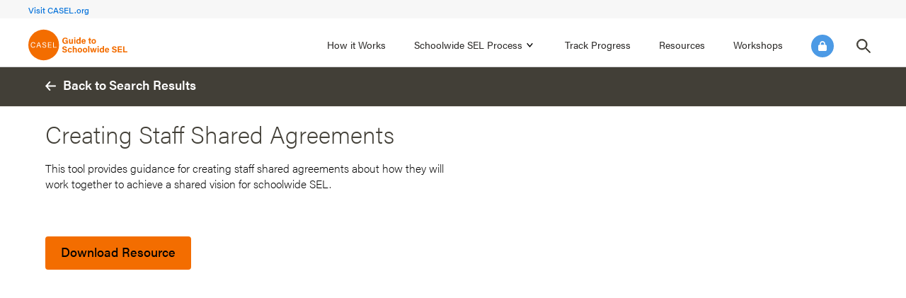

--- FILE ---
content_type: text/html; charset=UTF-8
request_url: https://schoolguide.casel.org/resource/creating-shared-agreements/
body_size: 29204
content:
<!DOCTYPE html>
<html lang="en">
  <head>
    <meta charset="utf-8" />
    <title>Creating Staff Shared Agreements - Casel Schoolguide - Casel Schoolguide</title>
    <meta name="description" content="" />
    <meta http-equiv="X-UA-Compatible" content="IE=edge" />
    <meta name="keywords" content="" />
    <meta http-equiv="X-UA-Compatible" content="IE=edge">
    <meta name="viewport" content="width=device-width, initial-scale=1.0">
    <link rel="pingback" href="https://schoolguide.casel.org/xmlrpc.php" />
        <link href="https://cdn.shortpixel.ai/spai/q_lossy+ret_img+to_auto/schoolguide.casel.org/favicon-32x32.png" data-spai-egr="1" type="image/x-icon" rel="shortcut icon" />
    <link href="https://cdn.shortpixel.ai/spai/q_lossy+ret_img+to_auto/schoolguide.casel.org/favicon-16x16.png" data-spai-egr="1" type="image/x-icon" rel="icon" />
    <link rel="apple-touch-icon" href="https://cdn.shortpixel.ai/spai/q_lossy+ret_img+to_auto/schoolguide.casel.org/favicon-touch-icon152x152.png" data-spai-egr="1">
    <link href="/favicon-16x16.png" rel="Shortcut Icon" type="image/x-icon" />
          <script>
  window.dataLayer = window.dataLayer || [];
  dataLayer.push({"loggedIn":false});
  </script>
  <meta name='robots' content='index, follow, max-image-preview:large, max-snippet:-1, max-video-preview:-1' />
	<style>img:is([sizes="auto" i], [sizes^="auto," i]) { contain-intrinsic-size: 3000px 1500px }</style>
	
	<title>Creating Staff Shared Agreements - Casel Schoolguide</title>
	<link rel="canonical" href="https://schoolguide.casel.org/resource/creating-shared-agreements/" />
	<meta property="og:locale" content="en_US" />
	<meta property="og:type" content="article" />
	<meta property="og:title" content="Creating Staff Shared Agreements - Casel Schoolguide" />
	<meta property="og:url" content="https://schoolguide.casel.org/resource/creating-shared-agreements/" />
	<meta property="og:site_name" content="Casel Schoolguide" />
	<meta property="article:modified_time" content="2019-07-19T15:38:11+00:00" />
	<meta name="twitter:card" content="summary_large_image" />
	<script type="application/ld+json" class="yoast-schema-graph">{"@context":"https://schema.org","@graph":[{"@type":"WebPage","@id":"https://schoolguide.casel.org/resource/creating-shared-agreements/","url":"https://schoolguide.casel.org/resource/creating-shared-agreements/","name":"Creating Staff Shared Agreements - Casel Schoolguide","isPartOf":{"@id":"https://schoolguide.casel.org/#website"},"datePublished":"2018-12-12T04:22:06+00:00","dateModified":"2019-07-19T15:38:11+00:00","breadcrumb":{"@id":"https://schoolguide.casel.org/resource/creating-shared-agreements/#breadcrumb"},"inLanguage":"en-US","potentialAction":[{"@type":"ReadAction","target":["https://schoolguide.casel.org/resource/creating-shared-agreements/"]}]},{"@type":"BreadcrumbList","@id":"https://schoolguide.casel.org/resource/creating-shared-agreements/#breadcrumb","itemListElement":[{"@type":"ListItem","position":1,"name":"Home","item":"https://schoolguide.casel.org/"},{"@type":"ListItem","position":2,"name":"Resources","item":"https://schoolguide.casel.org/resource/"},{"@type":"ListItem","position":3,"name":"Creating Staff Shared Agreements"}]},{"@type":"WebSite","@id":"https://schoolguide.casel.org/#website","url":"https://schoolguide.casel.org/","name":"Casel Schoolguide","description":"Resources for implementing schoolwide SEL","potentialAction":[{"@type":"SearchAction","target":{"@type":"EntryPoint","urlTemplate":"https://schoolguide.casel.org/?s={search_term_string}"},"query-input":{"@type":"PropertyValueSpecification","valueRequired":true,"valueName":"search_term_string"}}],"inLanguage":"en-US"}]}</script>


<link rel='dns-prefetch' href='//stats.wp.com' />
<script type="text/javascript">
/* <![CDATA[ */
window._wpemojiSettings = {"baseUrl":"https:\/\/s.w.org\/images\/core\/emoji\/16.0.1\/72x72\/","ext":".png","svgUrl":"https:\/\/s.w.org\/images\/core\/emoji\/16.0.1\/svg\/","svgExt":".svg","source":{"concatemoji":"https:\/\/schoolguide.casel.org\/wp-includes\/js\/wp-emoji-release.min.js?ver=6.8.3"}};
/*! This file is auto-generated */
!function(s,n){var o,i,e;function c(e){try{var t={supportTests:e,timestamp:(new Date).valueOf()};sessionStorage.setItem(o,JSON.stringify(t))}catch(e){}}function p(e,t,n){e.clearRect(0,0,e.canvas.width,e.canvas.height),e.fillText(t,0,0);var t=new Uint32Array(e.getImageData(0,0,e.canvas.width,e.canvas.height).data),a=(e.clearRect(0,0,e.canvas.width,e.canvas.height),e.fillText(n,0,0),new Uint32Array(e.getImageData(0,0,e.canvas.width,e.canvas.height).data));return t.every(function(e,t){return e===a[t]})}function u(e,t){e.clearRect(0,0,e.canvas.width,e.canvas.height),e.fillText(t,0,0);for(var n=e.getImageData(16,16,1,1),a=0;a<n.data.length;a++)if(0!==n.data[a])return!1;return!0}function f(e,t,n,a){switch(t){case"flag":return n(e,"\ud83c\udff3\ufe0f\u200d\u26a7\ufe0f","\ud83c\udff3\ufe0f\u200b\u26a7\ufe0f")?!1:!n(e,"\ud83c\udde8\ud83c\uddf6","\ud83c\udde8\u200b\ud83c\uddf6")&&!n(e,"\ud83c\udff4\udb40\udc67\udb40\udc62\udb40\udc65\udb40\udc6e\udb40\udc67\udb40\udc7f","\ud83c\udff4\u200b\udb40\udc67\u200b\udb40\udc62\u200b\udb40\udc65\u200b\udb40\udc6e\u200b\udb40\udc67\u200b\udb40\udc7f");case"emoji":return!a(e,"\ud83e\udedf")}return!1}function g(e,t,n,a){var r="undefined"!=typeof WorkerGlobalScope&&self instanceof WorkerGlobalScope?new OffscreenCanvas(300,150):s.createElement("canvas"),o=r.getContext("2d",{willReadFrequently:!0}),i=(o.textBaseline="top",o.font="600 32px Arial",{});return e.forEach(function(e){i[e]=t(o,e,n,a)}),i}function t(e){var t=s.createElement("script");t.src=e,t.defer=!0,s.head.appendChild(t)}"undefined"!=typeof Promise&&(o="wpEmojiSettingsSupports",i=["flag","emoji"],n.supports={everything:!0,everythingExceptFlag:!0},e=new Promise(function(e){s.addEventListener("DOMContentLoaded",e,{once:!0})}),new Promise(function(t){var n=function(){try{var e=JSON.parse(sessionStorage.getItem(o));if("object"==typeof e&&"number"==typeof e.timestamp&&(new Date).valueOf()<e.timestamp+604800&&"object"==typeof e.supportTests)return e.supportTests}catch(e){}return null}();if(!n){if("undefined"!=typeof Worker&&"undefined"!=typeof OffscreenCanvas&&"undefined"!=typeof URL&&URL.createObjectURL&&"undefined"!=typeof Blob)try{var e="postMessage("+g.toString()+"("+[JSON.stringify(i),f.toString(),p.toString(),u.toString()].join(",")+"));",a=new Blob([e],{type:"text/javascript"}),r=new Worker(URL.createObjectURL(a),{name:"wpTestEmojiSupports"});return void(r.onmessage=function(e){c(n=e.data),r.terminate(),t(n)})}catch(e){}c(n=g(i,f,p,u))}t(n)}).then(function(e){for(var t in e)n.supports[t]=e[t],n.supports.everything=n.supports.everything&&n.supports[t],"flag"!==t&&(n.supports.everythingExceptFlag=n.supports.everythingExceptFlag&&n.supports[t]);n.supports.everythingExceptFlag=n.supports.everythingExceptFlag&&!n.supports.flag,n.DOMReady=!1,n.readyCallback=function(){n.DOMReady=!0}}).then(function(){return e}).then(function(){var e;n.supports.everything||(n.readyCallback(),(e=n.source||{}).concatemoji?t(e.concatemoji):e.wpemoji&&e.twemoji&&(t(e.twemoji),t(e.wpemoji)))}))}((window,document),window._wpemojiSettings);
/* ]]> */
</script>
<style id='wp-emoji-styles-inline-css' type='text/css'>

	img.wp-smiley, img.emoji {
		display: inline !important;
		border: none !important;
		box-shadow: none !important;
		height: 1em !important;
		width: 1em !important;
		margin: 0 0.07em !important;
		vertical-align: -0.1em !important;
		background: none !important;
		padding: 0 !important;
	}
</style>
<link rel='stylesheet' id='wp-block-library-css' href='https://schoolguide.casel.org/wp-includes/css/dist/block-library/style.min.css?ver=6.8.3' type='text/css' media='all' />
<style id='classic-theme-styles-inline-css' type='text/css'>
/*! This file is auto-generated */
.wp-block-button__link{color:#fff;background-color:#32373c;border-radius:9999px;box-shadow:none;text-decoration:none;padding:calc(.667em + 2px) calc(1.333em + 2px);font-size:1.125em}.wp-block-file__button{background:#32373c;color:#fff;text-decoration:none}
</style>
<style id='safe-svg-svg-icon-style-inline-css' type='text/css'>
.safe-svg-cover{text-align:center}.safe-svg-cover .safe-svg-inside{display:inline-block;max-width:100%}.safe-svg-cover svg{fill:currentColor;height:100%;max-height:100%;max-width:100%;width:100%}

</style>
<link rel='stylesheet' id='mediaelement-css' href='https://schoolguide.casel.org/wp-includes/js/mediaelement/mediaelementplayer-legacy.min.css?ver=4.2.17' type='text/css' media='all' />
<link rel='stylesheet' id='wp-mediaelement-css' href='https://schoolguide.casel.org/wp-includes/js/mediaelement/wp-mediaelement.min.css?ver=6.8.3' type='text/css' media='all' />
<style id='jetpack-sharing-buttons-style-inline-css' type='text/css'>
.jetpack-sharing-buttons__services-list{display:flex;flex-direction:row;flex-wrap:wrap;gap:0;list-style-type:none;margin:5px;padding:0}.jetpack-sharing-buttons__services-list.has-small-icon-size{font-size:12px}.jetpack-sharing-buttons__services-list.has-normal-icon-size{font-size:16px}.jetpack-sharing-buttons__services-list.has-large-icon-size{font-size:24px}.jetpack-sharing-buttons__services-list.has-huge-icon-size{font-size:36px}@media print{.jetpack-sharing-buttons__services-list{display:none!important}}.editor-styles-wrapper .wp-block-jetpack-sharing-buttons{gap:0;padding-inline-start:0}ul.jetpack-sharing-buttons__services-list.has-background{padding:1.25em 2.375em}
</style>
<style id='global-styles-inline-css' type='text/css'>
:root{--wp--preset--aspect-ratio--square: 1;--wp--preset--aspect-ratio--4-3: 4/3;--wp--preset--aspect-ratio--3-4: 3/4;--wp--preset--aspect-ratio--3-2: 3/2;--wp--preset--aspect-ratio--2-3: 2/3;--wp--preset--aspect-ratio--16-9: 16/9;--wp--preset--aspect-ratio--9-16: 9/16;--wp--preset--color--black: #000000;--wp--preset--color--cyan-bluish-gray: #abb8c3;--wp--preset--color--white: #ffffff;--wp--preset--color--pale-pink: #f78da7;--wp--preset--color--vivid-red: #cf2e2e;--wp--preset--color--luminous-vivid-orange: #ff6900;--wp--preset--color--luminous-vivid-amber: #fcb900;--wp--preset--color--light-green-cyan: #7bdcb5;--wp--preset--color--vivid-green-cyan: #00d084;--wp--preset--color--pale-cyan-blue: #8ed1fc;--wp--preset--color--vivid-cyan-blue: #0693e3;--wp--preset--color--vivid-purple: #9b51e0;--wp--preset--gradient--vivid-cyan-blue-to-vivid-purple: linear-gradient(135deg,rgba(6,147,227,1) 0%,rgb(155,81,224) 100%);--wp--preset--gradient--light-green-cyan-to-vivid-green-cyan: linear-gradient(135deg,rgb(122,220,180) 0%,rgb(0,208,130) 100%);--wp--preset--gradient--luminous-vivid-amber-to-luminous-vivid-orange: linear-gradient(135deg,rgba(252,185,0,1) 0%,rgba(255,105,0,1) 100%);--wp--preset--gradient--luminous-vivid-orange-to-vivid-red: linear-gradient(135deg,rgba(255,105,0,1) 0%,rgb(207,46,46) 100%);--wp--preset--gradient--very-light-gray-to-cyan-bluish-gray: linear-gradient(135deg,rgb(238,238,238) 0%,rgb(169,184,195) 100%);--wp--preset--gradient--cool-to-warm-spectrum: linear-gradient(135deg,rgb(74,234,220) 0%,rgb(151,120,209) 20%,rgb(207,42,186) 40%,rgb(238,44,130) 60%,rgb(251,105,98) 80%,rgb(254,248,76) 100%);--wp--preset--gradient--blush-light-purple: linear-gradient(135deg,rgb(255,206,236) 0%,rgb(152,150,240) 100%);--wp--preset--gradient--blush-bordeaux: linear-gradient(135deg,rgb(254,205,165) 0%,rgb(254,45,45) 50%,rgb(107,0,62) 100%);--wp--preset--gradient--luminous-dusk: linear-gradient(135deg,rgb(255,203,112) 0%,rgb(199,81,192) 50%,rgb(65,88,208) 100%);--wp--preset--gradient--pale-ocean: linear-gradient(135deg,rgb(255,245,203) 0%,rgb(182,227,212) 50%,rgb(51,167,181) 100%);--wp--preset--gradient--electric-grass: linear-gradient(135deg,rgb(202,248,128) 0%,rgb(113,206,126) 100%);--wp--preset--gradient--midnight: linear-gradient(135deg,rgb(2,3,129) 0%,rgb(40,116,252) 100%);--wp--preset--font-size--small: 13px;--wp--preset--font-size--medium: 20px;--wp--preset--font-size--large: 36px;--wp--preset--font-size--x-large: 42px;--wp--preset--spacing--20: 0.44rem;--wp--preset--spacing--30: 0.67rem;--wp--preset--spacing--40: 1rem;--wp--preset--spacing--50: 1.5rem;--wp--preset--spacing--60: 2.25rem;--wp--preset--spacing--70: 3.38rem;--wp--preset--spacing--80: 5.06rem;--wp--preset--shadow--natural: 6px 6px 9px rgba(0, 0, 0, 0.2);--wp--preset--shadow--deep: 12px 12px 50px rgba(0, 0, 0, 0.4);--wp--preset--shadow--sharp: 6px 6px 0px rgba(0, 0, 0, 0.2);--wp--preset--shadow--outlined: 6px 6px 0px -3px rgba(255, 255, 255, 1), 6px 6px rgba(0, 0, 0, 1);--wp--preset--shadow--crisp: 6px 6px 0px rgba(0, 0, 0, 1);}:where(.is-layout-flex){gap: 0.5em;}:where(.is-layout-grid){gap: 0.5em;}body .is-layout-flex{display: flex;}.is-layout-flex{flex-wrap: wrap;align-items: center;}.is-layout-flex > :is(*, div){margin: 0;}body .is-layout-grid{display: grid;}.is-layout-grid > :is(*, div){margin: 0;}:where(.wp-block-columns.is-layout-flex){gap: 2em;}:where(.wp-block-columns.is-layout-grid){gap: 2em;}:where(.wp-block-post-template.is-layout-flex){gap: 1.25em;}:where(.wp-block-post-template.is-layout-grid){gap: 1.25em;}.has-black-color{color: var(--wp--preset--color--black) !important;}.has-cyan-bluish-gray-color{color: var(--wp--preset--color--cyan-bluish-gray) !important;}.has-white-color{color: var(--wp--preset--color--white) !important;}.has-pale-pink-color{color: var(--wp--preset--color--pale-pink) !important;}.has-vivid-red-color{color: var(--wp--preset--color--vivid-red) !important;}.has-luminous-vivid-orange-color{color: var(--wp--preset--color--luminous-vivid-orange) !important;}.has-luminous-vivid-amber-color{color: var(--wp--preset--color--luminous-vivid-amber) !important;}.has-light-green-cyan-color{color: var(--wp--preset--color--light-green-cyan) !important;}.has-vivid-green-cyan-color{color: var(--wp--preset--color--vivid-green-cyan) !important;}.has-pale-cyan-blue-color{color: var(--wp--preset--color--pale-cyan-blue) !important;}.has-vivid-cyan-blue-color{color: var(--wp--preset--color--vivid-cyan-blue) !important;}.has-vivid-purple-color{color: var(--wp--preset--color--vivid-purple) !important;}.has-black-background-color{background-color: var(--wp--preset--color--black) !important;}.has-cyan-bluish-gray-background-color{background-color: var(--wp--preset--color--cyan-bluish-gray) !important;}.has-white-background-color{background-color: var(--wp--preset--color--white) !important;}.has-pale-pink-background-color{background-color: var(--wp--preset--color--pale-pink) !important;}.has-vivid-red-background-color{background-color: var(--wp--preset--color--vivid-red) !important;}.has-luminous-vivid-orange-background-color{background-color: var(--wp--preset--color--luminous-vivid-orange) !important;}.has-luminous-vivid-amber-background-color{background-color: var(--wp--preset--color--luminous-vivid-amber) !important;}.has-light-green-cyan-background-color{background-color: var(--wp--preset--color--light-green-cyan) !important;}.has-vivid-green-cyan-background-color{background-color: var(--wp--preset--color--vivid-green-cyan) !important;}.has-pale-cyan-blue-background-color{background-color: var(--wp--preset--color--pale-cyan-blue) !important;}.has-vivid-cyan-blue-background-color{background-color: var(--wp--preset--color--vivid-cyan-blue) !important;}.has-vivid-purple-background-color{background-color: var(--wp--preset--color--vivid-purple) !important;}.has-black-border-color{border-color: var(--wp--preset--color--black) !important;}.has-cyan-bluish-gray-border-color{border-color: var(--wp--preset--color--cyan-bluish-gray) !important;}.has-white-border-color{border-color: var(--wp--preset--color--white) !important;}.has-pale-pink-border-color{border-color: var(--wp--preset--color--pale-pink) !important;}.has-vivid-red-border-color{border-color: var(--wp--preset--color--vivid-red) !important;}.has-luminous-vivid-orange-border-color{border-color: var(--wp--preset--color--luminous-vivid-orange) !important;}.has-luminous-vivid-amber-border-color{border-color: var(--wp--preset--color--luminous-vivid-amber) !important;}.has-light-green-cyan-border-color{border-color: var(--wp--preset--color--light-green-cyan) !important;}.has-vivid-green-cyan-border-color{border-color: var(--wp--preset--color--vivid-green-cyan) !important;}.has-pale-cyan-blue-border-color{border-color: var(--wp--preset--color--pale-cyan-blue) !important;}.has-vivid-cyan-blue-border-color{border-color: var(--wp--preset--color--vivid-cyan-blue) !important;}.has-vivid-purple-border-color{border-color: var(--wp--preset--color--vivid-purple) !important;}.has-vivid-cyan-blue-to-vivid-purple-gradient-background{background: var(--wp--preset--gradient--vivid-cyan-blue-to-vivid-purple) !important;}.has-light-green-cyan-to-vivid-green-cyan-gradient-background{background: var(--wp--preset--gradient--light-green-cyan-to-vivid-green-cyan) !important;}.has-luminous-vivid-amber-to-luminous-vivid-orange-gradient-background{background: var(--wp--preset--gradient--luminous-vivid-amber-to-luminous-vivid-orange) !important;}.has-luminous-vivid-orange-to-vivid-red-gradient-background{background: var(--wp--preset--gradient--luminous-vivid-orange-to-vivid-red) !important;}.has-very-light-gray-to-cyan-bluish-gray-gradient-background{background: var(--wp--preset--gradient--very-light-gray-to-cyan-bluish-gray) !important;}.has-cool-to-warm-spectrum-gradient-background{background: var(--wp--preset--gradient--cool-to-warm-spectrum) !important;}.has-blush-light-purple-gradient-background{background: var(--wp--preset--gradient--blush-light-purple) !important;}.has-blush-bordeaux-gradient-background{background: var(--wp--preset--gradient--blush-bordeaux) !important;}.has-luminous-dusk-gradient-background{background: var(--wp--preset--gradient--luminous-dusk) !important;}.has-pale-ocean-gradient-background{background: var(--wp--preset--gradient--pale-ocean) !important;}.has-electric-grass-gradient-background{background: var(--wp--preset--gradient--electric-grass) !important;}.has-midnight-gradient-background{background: var(--wp--preset--gradient--midnight) !important;}.has-small-font-size{font-size: var(--wp--preset--font-size--small) !important;}.has-medium-font-size{font-size: var(--wp--preset--font-size--medium) !important;}.has-large-font-size{font-size: var(--wp--preset--font-size--large) !important;}.has-x-large-font-size{font-size: var(--wp--preset--font-size--x-large) !important;}
:where(.wp-block-post-template.is-layout-flex){gap: 1.25em;}:where(.wp-block-post-template.is-layout-grid){gap: 1.25em;}
:where(.wp-block-columns.is-layout-flex){gap: 2em;}:where(.wp-block-columns.is-layout-grid){gap: 2em;}
:root :where(.wp-block-pullquote){font-size: 1.5em;line-height: 1.6;}
</style>
<link rel="https://api.w.org/" href="https://schoolguide.casel.org/wp-json/" /><link rel="EditURI" type="application/rsd+xml" title="RSD" href="https://schoolguide.casel.org/xmlrpc.php?rsd" />

<link rel='shortlink' href='https://schoolguide.casel.org/?p=63534' />
<link rel="alternate" title="oEmbed (JSON)" type="application/json+oembed" href="https://schoolguide.casel.org/wp-json/oembed/1.0/embed?url=https%3A%2F%2Fschoolguide.casel.org%2Fresource%2Fcreating-shared-agreements%2F" />
<link rel="alternate" title="oEmbed (XML)" type="text/xml+oembed" href="https://schoolguide.casel.org/wp-json/oembed/1.0/embed?url=https%3A%2F%2Fschoolguide.casel.org%2Fresource%2Fcreating-shared-agreements%2F&#038;format=xml" />
	<style>img#wpstats{display:none}</style>
		            <script type="text/javascript" id="spai_js" data-cfasync="false" data-spai-excluded="true">
                document.documentElement.className += " spai_has_js";
                (function(w, d){
                    var b = d.getElementsByTagName('head')[0];
                    var s = d.createElement("script");
                    var v = ("IntersectionObserver" in w) ? "" : "-compat";
                    s.async = true; // This includes the script as async.
                    s.src = "https://cdn.shortpixel.ai/assets/js/bundles/spai-lib-bg" + v
                        + ".1.1.min.js?v=3.11.1";
                    w.spaiDomain = "cdn.shortpixel.ai";
                    w.spaiData = {
                        version: "3.11.1",
                        key: "spai",
                        customKeys: [],
                        quality: "lossy",
                        convert: "auto",
                        lqip: false,
                                                rootMargin: "500px",
                        crop: false,
                        sizeBreakpoints: {"on":false,"base":50,"rate":10},
                        backgroundsMaxWidth: 1920,
                        resizeStyleBackgrounds: false,
                        nativeLazyLoad: true,
                        safeLazyBackgrounds: false,
                        asyncInitialParsing: true,
                        debug: false,
                        doSelectors: [{"selectors":"img","type":"attr","targetAttr":"src","attrType":"url","lazy":true,"resize":true}],
                        exclusions: {"selectors":[],"urls":{"regex:\/\\\/\\\/([^\\\/]*\\.|)gravatar.com\\\/\/":{"lazy":0,"cdn":0,"resize":0,"lqip":0,"crop":-1}}},
                        sizeFromImageSuffix: true,
                        ajax_url: "https://schoolguide.casel.org/wp-admin/admin-ajax.php"
                    };
                    b.appendChild(s);
                }(window, document));
            </script>
            
    <link rel="stylesheet" href="/content/themes/casel/assets/dist/site.css?ver=1.2" type="text/css" />
<link rel="stylesheet" href="/content/themes/casel/assets/dist/custom.css" type="text/css" />
    <!-- Google Tag Manager -->
<script>(function(w,d,s,l,i){w[l]=w[l]||[];w[l].push({'gtm.start':
new Date().getTime(),event:'gtm.js'});var f=d.getElementsByTagName(s)[0],
j=d.createElement(s),dl=l!='dataLayer'?'&l='+l:'';j.async=true;j.src=
'https://www.googletagmanager.com/gtm.js?id='+i+dl;f.parentNode.insertBefore(j,f);
})(window,document,'script','dataLayer','GTM-MTRSDDR');</script>
<!-- End Google Tag Manager --> 
<link rel="stylesheet" href="/content/themes/casel/assets/dist/sg_custom.css?ver=5.4.2" type="text/css" media="all">

<!-- Hotjar Tracking Code for https://schoolguide.casel.org/ -->
<script>
    (function(h,o,t,j,a,r){
        h.hj=h.hj||function(){(h.hj.q=h.hj.q||[]).push(arguments)};
        h._hjSettings={hjid:1858327,hjsv:6};
        a=o.getElementsByTagName('head')[0];
        r=o.createElement('script');r.async=1;
        r.src=t+h._hjSettings.hjid+j+h._hjSettings.hjsv;
        a.appendChild(r);
    })(window,document,'https://static.hotjar.com/c/hotjar-','.js?sv=');
</script>
  <link href="https://cdn.shortpixel.ai" rel="preconnect" crossorigin></head>
  <body class="lsg-body wp-singular resource-template-default single single-resource postid-63534 wp-theme-casel ctct-casel">
    <!-- Google Tag Manager (noscript) -->
    <noscript><iframe src="https://www.googletagmanager.com/ns.html?id=GTM-MTRSDDR"
    height="0" width="0" style="display:none;visibility:hidden"></iframe></noscript>
    <!-- End Google Tag Manager (noscript) -->
    <nav class="primary" id="top" role=navigation aria-label="Primary Navigation">
  <a class=casel-links href="https://casel.org/">Visit CASEL.org</a>
  <div class="trigger">
    <span></span>
    <span></span>
    <span></span>
  </div>
  <a href="/" class="logo"><svg xmlns="http://www.w3.org/2000/svg" viewBox="0 0 203.85 63.24" width="204" height="63">  <title>CASEL logo</title>
<circle cx="31.62" cy="31.62" r="31.62" fill="#f36d00"/><path d="M14.33 34.05a4.23 4.23 0 0 1-4.43 3.3c-3.33 0-5-2.53-5-5.69S6.57 25.9 10 25.9a4.07 4.07 0 0 1 4.38 3.36h-1.52a2.83 2.83 0 0 0-3-2.13c-2.47 0-3.46 2.25-3.46 4.49s.94 4.49 3.52 4.49a2.86 2.86 0 0 0 2.88-2.06zm4.83-.19L18 37.2h-1.51l4-11.14h1.81l4.11 11.14h-1.58l-1.24-3.34zm4.07-1.27c-1.08-2.93-1.65-4.48-1.89-5.33-.27.95-.93 2.84-1.78 5.33zm6.94 1.51A2.54 2.54 0 0 0 33 36.16c1.73 0 2.42-.81 2.42-1.87s-.55-1.75-2.77-2.27c-2.63-.64-3.54-1.54-3.54-3.11s1.22-3 3.7-3c2.66 0 3.74 1.54 3.9 3h-1.5a2.17 2.17 0 0 0-2.45-1.79c-1.36 0-2.11.61-2.11 1.67s.62 1.45 2.57 1.93c3.17.77 3.73 2 3.73 3.44 0 1.8-1.32 3.21-4 3.21s-4-1.54-4.25-3.25zM47.3 32h-5.53v3.94h6.08l-.19 1.26h-7.33V26.06h7.25v1.27h-5.81v3.41h5.53zm3.78-5.94h1.47v9.88h5.81l-.21 1.26h-7.07z" style="fill:#fff"/><path d="M81.27 29.08h-2a6.75 6.75 0 0 1-.22-1.22 4.19 4.19 0 0 1-3.62 1.44c-3.6 0-5.62-2.74-5.62-6.27 0-3.72 2.18-6.53 6.09-6.53 3.19 0 5.08 1.8 5.37 3.91h-2.65a2.51 2.51 0 0 0-2.72-1.82c-2.55 0-3.27 2.14-3.27 4.32s.83 4.25 3.29 4.25a2.46 2.46 0 0 0 2.72-2.7v-.13h-2.72v-2.2h5.35zm10.53-2.7v2.7h-2.5c0-.25-.06-.75-.08-1.08a2.64 2.64 0 0 1-2.57 1.3c-1.89 0-3.1-1.15-3.1-3.46v-6.08h2.58v5.56c0 1 .32 1.87 1.44 1.87s1.65-.63 1.65-2.46v-5h2.58zm2.32-8.14v-2.3h2.59v2.3zm0 1.52h2.59v9.32h-2.59zm13.45-3.82v13.14h-2.46c-.06-.28-.11-.75-.13-1a2.81 2.81 0 0 1-2.65 1.19c-2.35 0-3.85-1.89-3.85-4.81s1.59-4.95 4.23-4.95c1.35 0 2.07.49 2.27.9v-4.5zm-4.45 11.29c1.76 0 2-1.48 2-2.81 0-1.6-.23-2.81-1.93-2.81-1.35 0-2 1.06-2 2.83s.65 2.79 1.93 2.79zM111.9 25c0 1.17.6 2.3 1.87 2.3a1.48 1.48 0 0 0 1.64-1H118a4.08 4.08 0 0 1-4.27 3c-3.08 0-4.41-2.29-4.41-4.74 0-2.93 1.49-5 4.5-5 3.19 0 4.29 2.32 4.29 4.65a4.91 4.91 0 0 1 0 .79zm3.6-1.59c0-1.08-.45-2-1.71-2s-1.73.84-1.83 2zm7.79-3.65h1.45v-2.52h2.57v2.52h1.84v1.94h-1.84v4.61c0 .7.22 1 1 1h.58V29a5.63 5.63 0 0 1-1.73.18c-1.82 0-2.41-1-2.41-2.61V21.7h-1.45zm15.94 4.64c0 2.83-1.69 4.9-4.65 4.9S130 27.23 130 24.46s1.75-4.92 4.7-4.92c2.75 0 4.53 1.95 4.53 4.86zm-6.61 0c0 1.8.77 2.86 2 2.86s2-1.06 2-2.84c0-2-.72-2.86-2-2.86s-2 .9-2 2.86zM72.29 43.45c.28 1.24 1.17 1.8 2.61 1.8s2-.58 2-1.48-.6-1.46-2.72-1.94c-3.39-.8-4.21-2-4.21-3.71 0-2.16 1.62-3.62 4.55-3.62 3.3 0 4.61 1.76 4.79 3.58h-2.7c-.14-.77-.56-1.6-2.16-1.6-1.1 0-1.75.45-1.75 1.33s.53 1.23 2.54 1.68c3.6.86 4.4 2.19 4.4 4 0 2.25-1.72 3.81-5 3.81s-4.83-1.54-5.12-3.81zm17.42.63a3.85 3.85 0 0 1-4.18 3.22c-2.9 0-4.39-2-4.39-4.81s1.67-5 4.52-5c3.13 0 4 2.27 4 3.31h-2.5a1.46 1.46 0 0 0-1.6-1.27c-1.19 0-1.86 1-1.86 2.82 0 2 .72 2.9 1.84 2.9a1.58 1.58 0 0 0 1.6-1.22zm4.23-10.14v4.93a2.93 2.93 0 0 1 2.66-1.33c1.73 0 3.12 1.05 3.12 3.57v6h-2.56v-5.6c0-1.2-.43-1.85-1.51-1.85-1.44 0-1.71 1.08-1.71 2.5v4.95h-2.59V33.94zm16.78 8.46c0 2.83-1.7 4.9-4.65 4.9s-4.57-2.07-4.57-4.84 1.74-4.92 4.7-4.92c2.73 0 4.52 1.95 4.52 4.86zm-6.61 0c0 1.8.77 2.86 2 2.86s2-1.06 2-2.84c0-1.95-.72-2.86-2-2.86s-2 .9-2 2.86zm17.15 0c0 2.83-1.69 4.9-4.64 4.9s-4.57-2.07-4.57-4.84 1.74-4.92 4.7-4.92c2.73 0 4.51 1.95 4.51 4.86zm-6.6 0c0 1.8.77 2.86 2 2.86s2-1.06 2-2.84c0-1.95-.72-2.86-2-2.86s-2 .9-2 2.86zm8.34 4.68V33.94h2.59v13.14zm6.7-9.32c.85 3.74 1.3 5.87 1.48 7 .19-1 .46-2.5 1.6-7h2.39c1 4.59 1.37 5.94 1.5 6.93.19-.95.48-2.34 1.56-6.93h2.56l-2.77 9.32h-2.76c-.77-3.52-1.2-5.4-1.42-6.62-.14 1.17-.65 3.28-1.48 6.62h-2.77L127 37.76zm12.6-1.51v-2.31h2.6v2.31zm0 1.51h2.6v9.32h-2.6zm13.45-3.82v13.14h-2.45c-.05-.28-.1-.75-.12-1a2.81 2.81 0 0 1-2.65 1.19c-2.36 0-3.85-1.89-3.85-4.81s1.58-5 4.23-5c1.35 0 2.07.49 2.27.9v-4.5zm-4.45 11.29c1.77 0 2-1.48 2-2.81 0-1.6-.24-2.81-1.93-2.81-1.35 0-2 1.06-2 2.83s.63 2.79 1.93 2.79zm8.79-2.23c0 1.17.59 2.3 1.87 2.3a1.49 1.49 0 0 0 1.64-1h2.57a4.07 4.07 0 0 1-4.26 3c-3.08 0-4.41-2.29-4.41-4.74 0-2.93 1.49-5 4.5-5 3.18 0 4.28 2.32 4.28 4.65a6.53 6.53 0 0 1 0 .79zm3.6-1.59c0-1.08-.45-2-1.71-2s-1.73.84-1.84 2zm10.83 2.04c.29 1.24 1.17 1.8 2.61 1.8s2.06-.58 2.06-1.48-.6-1.46-2.72-1.94c-3.39-.8-4.22-2-4.22-3.71 0-2.16 1.63-3.62 4.56-3.62 3.3 0 4.61 1.76 4.79 3.58h-2.7c-.15-.77-.56-1.6-2.16-1.6-1.1 0-1.75.45-1.75 1.33s.52 1.23 2.54 1.68c3.6.86 4.39 2.19 4.39 4 0 2.25-1.71 3.81-5 3.81s-4.83-1.54-5.12-3.81zm17.93-1.71h-5.94v3.15h6.56l-.33 2.19h-8.84v-12.4h8.81v2.2h-6.2v2.64h5.94zm2.55-7.06h2.68v10.21h6.2l-.31 2.19H195z"/></svg>
</a>
  <a href="/search" class="search-mobile search-btn">
    <img src="[data-uri]" data-spai="1" alt="search button" />
  </a>
<div class="linksWrap">
  <ul>
     
          <li><a href="/how-it-works">How it Works</a> </li>
           
          <li class="has-secondary">
              <a href="/sel-process">Schoolwide SEL Process
                <span><svg version="1.1"  xmlns="http://www.w3.org/2000/svg" xmlns:xlink="http://www.w3.org/1999/xlink" x="0px" y="0px"
viewBox="0 0 12 8.6" style="enable-background:new 0 0 12 8.6;" xml:space="preserve" width="12" height="6">
<path fill="#000" d="M6,8.6L0.2,1.6c-0.4-0.4-0.3-1.1,0.1-1.4c0,0,0,0,0,0c0.4-0.4,1.1-0.3,1.4,0.1c0,0,0,0,0,0L6,5.4l4.2-5
c0.3-0.4,0.9-0.6,1.4-0.2s0.6,0.9,0.2,1.4c0,0-0.1,0.1-0.1,0.1L6,8.6z"></path>
</svg>
</span>
              </a>
            </li>
           
          <li><a href="/track-progress">Track Progress</a> </li>
           
          <li><a href="/resources">Resources</a> </li>
           
          <li><a href="/sel-workshops/">Workshops</a> </li>
              <li>
          <details>
    <summary class=loggedout>Login</summary>
    <div>
      <header>Sign into the CASEL network</header>
      <form name="loginform" id="loginform" action="https://schoolguide.casel.org/wp-login.php" method="post"><p class="login-username">
				<label for="user_login">Username or Email Address</label>
				<input type="text" name="log" id="user_login" autocomplete="username" class="input" value="" size="20" required="required" />
			</p><p class="login-password">
				<label for="user_pass">Password</label>
				<input type="password" name="pwd" id="user_pass" autocomplete="current-password" spellcheck="false" class="input" value="" size="20" required="required" />
			</p><p class="login-remember"><label><input name="rememberme" type="checkbox" id="rememberme" value="forever" checked="checked" /> Remember Me</label></p><p class="login-submit">
				<input type="submit" name="wp-submit" id="wp-submit" class="button button-primary" value="Log In" />
				<input type="hidden" name="redirect_to" value="https://schoolguide.casel.org/resource/creating-shared-agreements/" />
			</p><input type="hidden" name="members_redirect_to" value="1" /></form>
      <ul>
        <li><a href="/create-an-account?refer=https://schoolguide.casel.org/resource/creating-shared-agreements/">Create an account</a></li>
        <li><a href="/forgot-password/">Forgot your password?</a></li>
      </ul>
    </div>
  </details>
      </li>
      <li class="search-desktop">
        <a href="/search" class="search-btn"><img src="[data-uri]" data-spai="1" alt="search button" /></a>
      </li>
    </ul>
  </div>
</nav>
<nav class="secondary">
  <div class="titles">
    <div>Organize</div>
    <div>Implement</div>
    <div>Improve</div>
    <span class="goback">
        Go Back
        <span><svg version="1.1"  xmlns="http://www.w3.org/2000/svg" xmlns:xlink="http://www.w3.org/1999/xlink" x="0px" y="0px"
viewBox="0 0 12 8.6" style="enable-background:new 0 0 12 8.6;" xml:space="preserve" width="12" height="6">
<path fill="#000" d="M6,8.6L0.2,1.6c-0.4-0.4-0.3-1.1,0.1-1.4c0,0,0,0,0,0c0.4-0.4,1.1-0.3,1.4,0.1c0,0,0,0,0,0L6,5.4l4.2-5
c0.3-0.4,0.9-0.6,1.4-0.2s0.6,0.9,0.2,1.4c0,0-0.1,0.1-0.1,0.1L6,8.6z"></path>
</svg>
</span>
    </span>
  </div>

  <ul>
                            <li>
          <a href="/focus-area-1a/overview">
            <span>Focus Area 1A</span>
            <span>Build Foundational Support</span>
          </a>
        </li>
                                                                                                                                                          <li>
          <a href="/focus-area-1b/overview">
            <span>Focus Area 1B</span>
            <span>Create a Plan</span>
          </a>
        </li>
                                                                                                                                                                    <li>
          <a href="/focus-area-2/overview">
            <span>Focus Area 2</span>
            <span>Strengthen Adult SEL</span>
          </a>
        </li>
                                                                                                                                      <li>
          <a href="/focus-area-3/overview">
            <span>Focus Area 3</span>
            <span>Promote SEL for Students</span>
          </a>
        </li>
                                                                                    <li>
          <a href="/focus-area-4/overview">
            <span>Focus Area 4</span>
            <span>Practice Continuous Improvement</span>
          </a>
        </li>
                      </ul>

</nav>
<div id="navSearch">
  <form action="/search" role=search aria-label="Main Search">
  <label>
    <span>What can we help you find?</span>
    <input type="text" name="search" placeholder="Enter search term">
  </label>
  <input type="submit" value="Search" class="button primary-button">
  </form>
</div>
    <div id="site-wrapper" class="site-container" data-namespace=" site-wrapper">
              <div class="full-width white" id="resources">
        <header class="dark-thin">
            <div class='layout-width'>
                <div class="col-2">
                <a href="javascript:history.back()" class="back-link link" >
      <svg xmlns="http://www.w3.org/2000/svg" viewBox="0 0 15.2 13.4">
  <path d="M7.1 13.2c.4-.4.5-1 .1-1.4L3.6 7.7h10.7c.6 0 1-.4 1-1s-.4-1-1-1H3.6l3.6-4c.4-.4.3-1-.1-1.4C6.7-.1 6-.1 5.7.3L0 6.7l5.7 6.4c.3.4 1 .4 1.4.1z"/>
</svg>

    <span>Back to Search Results</span>
  </a>
                </div>
            </div>
        </header>
        <div class='layout-width resource-doc'>
            <div class="col-2">

                                                                
                <h1>Creating Staff Shared Agreements</h1>

                <p>This tool provides guidance for creating staff shared agreements about how they will work together to achieve a shared vision for schoolwide SEL.</p>


                                                <br/>
                                    <a class="button primary-button" href="https://casel.s3.us-east-2.amazonaws.com/2018/12/Creating-Shared-Agreements_07.19.19.docx" target="_blank" title="Creating Staff Shared Agreements">Download Resource</a> <a class="button primary-button papc2 superintendents" href="https://marketplace.mimeo.com/casel1019/product/83af634b993a482d9f15b95cdad1fe6e" target="_blank">Purchase A Printed Copy </a>
                            </div>
        </div>
        <div class='layout-width resource-doc'>
                        <div class="col-4x3 resource-preview">
                                    <iframe src="https://view.officeapps.live.com/op/embed.aspx?src=https://casel.s3.us-east-2.amazonaws.com/2018/12/Creating-Shared-Agreements_07.19.19.docx"></iframe>
                                <a class="button primary-button" href="https://casel.s3.us-east-2.amazonaws.com/2018/12/Creating-Shared-Agreements_07.19.19.docx" target="_blank">Download Resource</a> <a class="button primary-button papc2 superintendents" href="https://marketplace.mimeo.com/casel1019/product/83af634b993a482d9f15b95cdad1fe6e" target="_blank">Purchase A Printed Copy </a>
            </div>
                    </div>
    </div>
        <a href="#top" class="button scroll-top-button">
          <span><svg xmlns="http://www.w3.org/2000/svg" viewBox="0 0 16 18"><title>download</title><path fill="none" d="M.5 16.1h14.9V18H.5z"/><path fill-rule="evenodd" d="M13.1 8.7c-.5-.4-1.2-.4-1.7 0l-2.7 2.5V1.1C8.7.5 8.2 0 7.5 0S6.3.5 6.3 1.1v10.1L3.6 8.7c-.5-.4-1.2-.4-1.7 0s-.5 1.1 0 1.6l4.8 4.4s.4.4.9.4.8-.3.9-.4l4.8-4.4c.3-.4.3-1.1-.2-1.6m1.1 9.3H1.7c-.7 0-1.2-.4-1.2-.9s.5-.9 1.2-.9h12.5c.7 0 1.2.4 1.2.9s-.5.9-1.2.9" clip-rule="evenodd"/></svg>
 Back to Top</span>
  </a>
  
    </div>
    <footer class="footer">
  <div class="layout-width">
        <div class="sec-top">
<img src="[data-uri]" data-spai="1" alt="CASEL - Logo" width="160"/>
<!--         <svg xmlns="http://www.w3.org/2000/svg" viewBox="0 0 203.85 63.24" width="204" height="63">  <title>CASEL logo</title>
<circle cx="31.62" cy="31.62" r="31.62" fill="#f36d00"/><path d="M14.33 34.05a4.23 4.23 0 0 1-4.43 3.3c-3.33 0-5-2.53-5-5.69S6.57 25.9 10 25.9a4.07 4.07 0 0 1 4.38 3.36h-1.52a2.83 2.83 0 0 0-3-2.13c-2.47 0-3.46 2.25-3.46 4.49s.94 4.49 3.52 4.49a2.86 2.86 0 0 0 2.88-2.06zm4.83-.19L18 37.2h-1.51l4-11.14h1.81l4.11 11.14h-1.58l-1.24-3.34zm4.07-1.27c-1.08-2.93-1.65-4.48-1.89-5.33-.27.95-.93 2.84-1.78 5.33zm6.94 1.51A2.54 2.54 0 0 0 33 36.16c1.73 0 2.42-.81 2.42-1.87s-.55-1.75-2.77-2.27c-2.63-.64-3.54-1.54-3.54-3.11s1.22-3 3.7-3c2.66 0 3.74 1.54 3.9 3h-1.5a2.17 2.17 0 0 0-2.45-1.79c-1.36 0-2.11.61-2.11 1.67s.62 1.45 2.57 1.93c3.17.77 3.73 2 3.73 3.44 0 1.8-1.32 3.21-4 3.21s-4-1.54-4.25-3.25zM47.3 32h-5.53v3.94h6.08l-.19 1.26h-7.33V26.06h7.25v1.27h-5.81v3.41h5.53zm3.78-5.94h1.47v9.88h5.81l-.21 1.26h-7.07z" style="fill:#fff"/><path d="M81.27 29.08h-2a6.75 6.75 0 0 1-.22-1.22 4.19 4.19 0 0 1-3.62 1.44c-3.6 0-5.62-2.74-5.62-6.27 0-3.72 2.18-6.53 6.09-6.53 3.19 0 5.08 1.8 5.37 3.91h-2.65a2.51 2.51 0 0 0-2.72-1.82c-2.55 0-3.27 2.14-3.27 4.32s.83 4.25 3.29 4.25a2.46 2.46 0 0 0 2.72-2.7v-.13h-2.72v-2.2h5.35zm10.53-2.7v2.7h-2.5c0-.25-.06-.75-.08-1.08a2.64 2.64 0 0 1-2.57 1.3c-1.89 0-3.1-1.15-3.1-3.46v-6.08h2.58v5.56c0 1 .32 1.87 1.44 1.87s1.65-.63 1.65-2.46v-5h2.58zm2.32-8.14v-2.3h2.59v2.3zm0 1.52h2.59v9.32h-2.59zm13.45-3.82v13.14h-2.46c-.06-.28-.11-.75-.13-1a2.81 2.81 0 0 1-2.65 1.19c-2.35 0-3.85-1.89-3.85-4.81s1.59-4.95 4.23-4.95c1.35 0 2.07.49 2.27.9v-4.5zm-4.45 11.29c1.76 0 2-1.48 2-2.81 0-1.6-.23-2.81-1.93-2.81-1.35 0-2 1.06-2 2.83s.65 2.79 1.93 2.79zM111.9 25c0 1.17.6 2.3 1.87 2.3a1.48 1.48 0 0 0 1.64-1H118a4.08 4.08 0 0 1-4.27 3c-3.08 0-4.41-2.29-4.41-4.74 0-2.93 1.49-5 4.5-5 3.19 0 4.29 2.32 4.29 4.65a4.91 4.91 0 0 1 0 .79zm3.6-1.59c0-1.08-.45-2-1.71-2s-1.73.84-1.83 2zm7.79-3.65h1.45v-2.52h2.57v2.52h1.84v1.94h-1.84v4.61c0 .7.22 1 1 1h.58V29a5.63 5.63 0 0 1-1.73.18c-1.82 0-2.41-1-2.41-2.61V21.7h-1.45zm15.94 4.64c0 2.83-1.69 4.9-4.65 4.9S130 27.23 130 24.46s1.75-4.92 4.7-4.92c2.75 0 4.53 1.95 4.53 4.86zm-6.61 0c0 1.8.77 2.86 2 2.86s2-1.06 2-2.84c0-2-.72-2.86-2-2.86s-2 .9-2 2.86zM72.29 43.45c.28 1.24 1.17 1.8 2.61 1.8s2-.58 2-1.48-.6-1.46-2.72-1.94c-3.39-.8-4.21-2-4.21-3.71 0-2.16 1.62-3.62 4.55-3.62 3.3 0 4.61 1.76 4.79 3.58h-2.7c-.14-.77-.56-1.6-2.16-1.6-1.1 0-1.75.45-1.75 1.33s.53 1.23 2.54 1.68c3.6.86 4.4 2.19 4.4 4 0 2.25-1.72 3.81-5 3.81s-4.83-1.54-5.12-3.81zm17.42.63a3.85 3.85 0 0 1-4.18 3.22c-2.9 0-4.39-2-4.39-4.81s1.67-5 4.52-5c3.13 0 4 2.27 4 3.31h-2.5a1.46 1.46 0 0 0-1.6-1.27c-1.19 0-1.86 1-1.86 2.82 0 2 .72 2.9 1.84 2.9a1.58 1.58 0 0 0 1.6-1.22zm4.23-10.14v4.93a2.93 2.93 0 0 1 2.66-1.33c1.73 0 3.12 1.05 3.12 3.57v6h-2.56v-5.6c0-1.2-.43-1.85-1.51-1.85-1.44 0-1.71 1.08-1.71 2.5v4.95h-2.59V33.94zm16.78 8.46c0 2.83-1.7 4.9-4.65 4.9s-4.57-2.07-4.57-4.84 1.74-4.92 4.7-4.92c2.73 0 4.52 1.95 4.52 4.86zm-6.61 0c0 1.8.77 2.86 2 2.86s2-1.06 2-2.84c0-1.95-.72-2.86-2-2.86s-2 .9-2 2.86zm17.15 0c0 2.83-1.69 4.9-4.64 4.9s-4.57-2.07-4.57-4.84 1.74-4.92 4.7-4.92c2.73 0 4.51 1.95 4.51 4.86zm-6.6 0c0 1.8.77 2.86 2 2.86s2-1.06 2-2.84c0-1.95-.72-2.86-2-2.86s-2 .9-2 2.86zm8.34 4.68V33.94h2.59v13.14zm6.7-9.32c.85 3.74 1.3 5.87 1.48 7 .19-1 .46-2.5 1.6-7h2.39c1 4.59 1.37 5.94 1.5 6.93.19-.95.48-2.34 1.56-6.93h2.56l-2.77 9.32h-2.76c-.77-3.52-1.2-5.4-1.42-6.62-.14 1.17-.65 3.28-1.48 6.62h-2.77L127 37.76zm12.6-1.51v-2.31h2.6v2.31zm0 1.51h2.6v9.32h-2.6zm13.45-3.82v13.14h-2.45c-.05-.28-.1-.75-.12-1a2.81 2.81 0 0 1-2.65 1.19c-2.36 0-3.85-1.89-3.85-4.81s1.58-5 4.23-5c1.35 0 2.07.49 2.27.9v-4.5zm-4.45 11.29c1.77 0 2-1.48 2-2.81 0-1.6-.24-2.81-1.93-2.81-1.35 0-2 1.06-2 2.83s.63 2.79 1.93 2.79zm8.79-2.23c0 1.17.59 2.3 1.87 2.3a1.49 1.49 0 0 0 1.64-1h2.57a4.07 4.07 0 0 1-4.26 3c-3.08 0-4.41-2.29-4.41-4.74 0-2.93 1.49-5 4.5-5 3.18 0 4.28 2.32 4.28 4.65a6.53 6.53 0 0 1 0 .79zm3.6-1.59c0-1.08-.45-2-1.71-2s-1.73.84-1.84 2zm10.83 2.04c.29 1.24 1.17 1.8 2.61 1.8s2.06-.58 2.06-1.48-.6-1.46-2.72-1.94c-3.39-.8-4.22-2-4.22-3.71 0-2.16 1.63-3.62 4.56-3.62 3.3 0 4.61 1.76 4.79 3.58h-2.7c-.15-.77-.56-1.6-2.16-1.6-1.1 0-1.75.45-1.75 1.33s.52 1.23 2.54 1.68c3.6.86 4.39 2.19 4.39 4 0 2.25-1.71 3.81-5 3.81s-4.83-1.54-5.12-3.81zm17.93-1.71h-5.94v3.15h6.56l-.33 2.19h-8.84v-12.4h8.81v2.2h-6.2v2.64h5.94zm2.55-7.06h2.68v10.21h6.2l-.31 2.19H195z"/></svg>
 -->
          <p>Send your feedback to <a href="/cdn-cgi/l/email-protection#5a2939323535363d2f333e3f1a393b293f367435283d"><span class="__cf_email__" data-cfemail="e19282898e8e8d8694888584a1828092848dcf8e9386">[email&#160;protected]</span></a></p>
        </div>
        <div class="sections">
                            <div class="sec">
                    <h2>About</h2>
                                          <ul>
                                              <li><a href="/how-it-works" >How It Works</a></li>
                                              <li><a href="/what-is-sel/what-is-sel" >What Is SEL?</a></li>
                                              <li><a href="/about-casel-school-guide" >About the CASEL School Guide</a></li>
                                              <li><a href="https://schoolguide.casel.org/faqs/" >FAQs on Schoolwide Social and Emotional Learning (SEL)</a></li>
                                              <li><a href="https://schoolguide.casel.org/quarterly-newsletters/" >Newsletter</a></li>
                                              <li><a href="/bibliography" >Bibliography</a></li>
                                            </ul>
                                    </div>
                            <div class="sec">
                    <h2>Schoolwide SEL Process</h2>
                                          <ul>
                                              <li><a href="/focus-area-1a/overview" >Build Awareness, Commitment, and Ownership</a></li>
                                              <li><a href="/focus-area-1b/overview" >Create a Plan</a></li>
                                              <li><a href="/focus-area-2/overview" >Strengthen Adult SEL</a></li>
                                              <li><a href="/focus-area-3/overview" >Promote SEL for Students</a></li>
                                              <li><a href="/focus-area-4/overview" >Reflect on Data for Continuous Improvement</a></li>
                                            </ul>
                                    </div>
                            <div class="sec">
                    <h2>Tool Collections</h2>
                                          <ul>
                                              <li><a href="/essentials" >School Guide Essentials</a></li>
                                              <li><a href="https://leadingschoolwidesel.casel.org/pages/books-and-resources-from-engaging-schools" >Engaging Classrooms and Schools</a></li>
                                              <li><a href="https://schoolguide.casel.org/spanish-resources/" >Spanish Resources</a></li>
                                              <li><a href="https://schoolguide.casel.org/video-library/" >Video Library</a></li>
                                              <li><a href="https://schoolguide.casel.org/schoolwide-sel-in-international-settings/" >Tools for International Settings</a></li>
                                              <li><a href="https://schoolguide.casel.org/out-of-school-time-tools/" >Out-of-School Time Tools</a></li>
                                            </ul>
                                    </div>
                            <div class="sec">
                    <h2>Help</h2>
                                          <ul>
                                              <li><a href="/login/" >Login</a></li>
                                              <li><a href="/sitemap" target="_blank">Site Map</a></li>
                                              <li><a href="/license-agreement-for-online-access/" >License Agreement for Accessing Materials and Downloading Materials from the CASEL Guide to Schoolwide SEL</a></li>
                                              <li><a href="https://schoolguide.casel.org/privacy-policy/" >Privacy Policy</a></li>
                                              <li><a href="https://casel.org/terms-of-use/" >Terms of Use</a></li>
                                            </ul>
                                    </div>
                            <div class="sec">
                  <a href="https://casel.org/" target="_blank" rel="noreferrer noopener">
                  <svg xmlns="http://www.w3.org/2000/svg" xmlns:xlink="http://www.w3.org/1999/xlink" viewBox="0 0 115.04 46.2"><defs><style>.cls-1{fill:#fff;}.cls-2{isolation:isolate;}</style></defs><title>CASEL.org</title><g id="Layer_2" data-name="Layer 2"><g id="Layer_1-2" data-name="Layer 1"><g id="Layer_1-2-2" data-name="Layer 1-2"><g id="CASEL.org"><path class="cls-1" d="M62.92,23.22a3.3,3.3,0,0,1-3.56,2.67c-2.63,0-3.86-1.85-3.86-4.21s1.28-4.29,3.94-4.29a3.16,3.16,0,0,1,3.48,2.68H61.13a1.63,1.63,0,0,0-1.75-1.29c-1.47,0-2,1.33-2,2.85s.49,2.86,2.09,2.86a1.63,1.63,0,0,0,1.69-1.27Z"/><path class="cls-1" d="M65.85,23.87l-.64,1.9H63.45l2.81-8.26H68.5l2.94,8.26H69.56l-.64-1.9Zm2.64-1.47c-.59-1.75-1-2.86-1.16-3.61h0c-.2.82-.61,2.12-1.08,3.61Z"/><path class="cls-1" d="M73.84,23.35a1.54,1.54,0,0,0,1.74,1.2c1,0,1.37-.38,1.37-1s-.4-1-1.81-1.3c-2.26-.52-2.81-1.35-2.81-2.47,0-1.44,1.08-2.41,3-2.41,2.19,0,3.07,1.18,3.19,2.39h-1.8c-.1-.52-.38-1.07-1.44-1.07-.73,0-1.17.3-1.17.89s.35.81,1.69,1.11c2.4.58,2.93,1.47,2.93,2.64,0,1.5-1.14,2.54-3.32,2.54s-3.21-1-3.41-2.54Z"/><path class="cls-1" d="M85.79,22.21h-4v2.1h4.37l-.22,1.46H80.09V17.51h5.83V19H81.83v1.77h4Z"/><path class="cls-1" d="M87.48,17.51h1.78v6.8h4.13l-.21,1.46h-5.7Z"/><path class="cls-1" d="M94.6,25.77V23.66h1.84v2.11Z"/><path class="cls-1" d="M103.61,22.66a3.07,3.07,0,1,1-6.14,0h0a3,3,0,0,1,2.71-3.26,3,3,0,0,1,.42,0,3,3,0,0,1,3,3A2.81,2.81,0,0,1,103.61,22.66Zm-4.4,0c0,1.2.52,1.91,1.34,1.91s1.32-.71,1.32-1.9-.48-1.91-1.34-1.91-1.32.6-1.32,1.91Z"/><path class="cls-1" d="M104.79,21.25V19.56h1.69v1.09a2,2,0,0,1,2-1.23v1.64c-1.25,0-2,.3-2,2v2.71h-1.73Z"/><path class="cls-1" d="M115,25c0,2-.74,3.25-3.09,3.25s-2.71-1.26-2.77-2h1.74A1,1,0,0,0,112,27c1.11,0,1.33-.68,1.33-1.89v-.3a1.84,1.84,0,0,1-1.75.87c-1.64,0-2.57-1.34-2.57-3,0-1.94,1.16-3.27,2.71-3.27,1.07,0,1.51.5,1.61.79,0-.17.06-.54.07-.65H115V25Zm-2.94-.71c1,0,1.3-.71,1.3-1.75s-.18-1.76-1.27-1.76c-.74,0-1.33.57-1.33,1.82,0,1.09.54,1.71,1.3,1.71Z"/></g><image class="cls-2" width="356" height="332" transform="scale(0.14)" xlink:href="[data-uri]"/></g></g></g></svg>

                  </a>
                </div>
          </div>
          <div class="sec-bot">
              <p>© <script data-cfasync="false" src="/cdn-cgi/scripts/5c5dd728/cloudflare-static/email-decode.min.js"></script><script>document.write(new Date().getFullYear())</script> CASEL All Rights Reserved. <a href="https://casel.org" class="org-link" target="_blank" rel="noopener">CASEL.org</a></p>
          </div>
  </div>
</footer>


<div class="global-modal-overlay sg-video">
  <div class="global-modal">
    <button class="modal-close" title="Close Modal">&times;</button>
    <div class="modal-content">
      <div id="ytplayer"></div>
    </div>
  </div>
</div>    <div id="curtain"></div>
    
<script src="//code.jquery.com/jquery-3.3.1.min.js" integrity="sha256-FgpCb/KJQlLNfOu91ta32o/NMZxltwRo8QtmkMRdAu8=" crossorigin="anonymous"></script>
<script src="//cdnjs.cloudflare.com/ajax/libs/jquery-validate/1.19.0/jquery.validate.min.js"></script>
<script src="https://cdn.jsdelivr.net/npm/js-cookie@2/src/js.cookie.min.js"></script>
<script src="/content/themes/casel/assets/js/sg/validation-rules.js"></script> <!-- Will decide later-->
<script src="/content/themes/casel/assets/js/sg/nav.js"></script> <!-- Done-->
<script src="/content/themes/casel/assets/js/sg/accordion.js"></script> <!-- Done-->
<script src="/content/themes/casel/assets/js/sg/cookie.js"></script> <!-- Will decide later-->
<script src="/content/themes/casel/assets/js/sg/save.js"></script> <!-- Will decide later-->
<script src="/content/themes/casel/assets/js/sg/create-an-account.js"></script> <!-- Will decide later-->
<script src="/content/themes/casel/assets/js/sg/resources.js"></script> <!-- Will decide later-->
<script src="/content/themes/casel/assets/js/sg/login.js"></script>
<script src="/content/themes/casel/assets/js/sg/forgot-password.js"></script> <!-- Done-->
<script src="/content/themes/casel/assets/js/sg/edit-profile.js"></script>
<script src="/content/themes/casel/assets/js/sg/scroll-to-section.js"></script>
<script src="/content/themes/casel/assets/js/sg/rubric.js"></script>
<script src="/content/themes/casel/assets/js/sg/home.js"></script>
<script src="/content/themes/casel/assets/js/sg/video-modal.js"></script>
<script src="/content/themes/casel/assets/js/account-modal.js"></script>
            
    <script type="text/javascript" src="https://drc.casel.org/wp-content/themes/casel/_avCustom/custom.js"></script>
    <link rel="stylesheet" type="text/css" href="https://drc.casel.org/wp-content/themes/casel/_avCustom/custom.css">

    <script type="speculationrules">
{"prefetch":[{"source":"document","where":{"and":[{"href_matches":"\/*"},{"not":{"href_matches":["\/wp-*.php","\/wp-admin\/*","\/content\/uploads\/sites\/2\/*","\/content\/*","\/content\/plugins\/*","\/content\/themes\/casel\/*","\/*\\?(.+)"]}},{"not":{"selector_matches":"a[rel~=\"nofollow\"]"}},{"not":{"selector_matches":".no-prefetch, .no-prefetch a"}}]},"eagerness":"conservative"}]}
</script>
<script type="text/javascript">
/* <![CDATA[ */
	var relevanssi_rt_regex = /(&|\?)_(rt|rt_nonce)=(\w+)/g
	var newUrl = window.location.search.replace(relevanssi_rt_regex, '')
	history.replaceState(null, null, window.location.pathname + newUrl + window.location.hash)
/* ]]> */
</script>
<script type="text/javascript" src="https://schoolguide.casel.org/content/plugins/constant-contact-forms/assets/js/ctct-plugin-frontend.min.js?ver=2.15.2" id="ctct_frontend_forms-js"></script>
<script type="text/javascript" id="jetpack-stats-js-before">
/* <![CDATA[ */
_stq = window._stq || [];
_stq.push([ "view", JSON.parse("{\"v\":\"ext\",\"blog\":\"223727165\",\"post\":\"63534\",\"tz\":\"0\",\"srv\":\"schoolguide.casel.org\",\"j\":\"1:15.2\"}") ]);
_stq.push([ "clickTrackerInit", "223727165", "63534" ]);
/* ]]> */
</script>
<script type="text/javascript" src="https://stats.wp.com/e-202604.js" id="jetpack-stats-js" defer="defer" data-wp-strategy="defer"></script>


<style>
   nav .sg-logo-orange img {
    margin-top: 5px;
}

.home .sg-video.active,
.home .sg-video,
#popup-container.show,
#active-popup.show {
    display:none !important;
}
</style>

<style>

.home body {
        position:relative;
}

.home .sg-video.active,
.home .sg-video,
#popup-container.show,
#active-popup.show {
    display:none !important;
}

.home #popup-container.show,
.home #active-popup.show {
        display:block !important;
}


#popup-container.hide,
#active-popup.hide {
        display:none !important;
}

.popup-outer,
#active-popup {
        background-color: rgba(0,0,0, 0.6);
        position: fixed;
        width: 100%;
        height: 100% !important;
        min-height:100%;
        top: 0;
        left: 0;
        z-index: 10000;
        display:none;
}

#popup-container {
        width: 566px;
        max-width:96%;
        height: 336px;
    top: 50%;
    left: 50%;
    transform: translate(-50%, -50%);

        position: fixed;
        z-index: 10001;
        display: none;
        background: #fff;
        padding: 5px;
}

#popup-window {
border: 2px solid #F36D00;

}



.modal-content {
    -webkit-box-shadow: 0 0px 0px rgba(0,0,0,0) !important;
    box-shadow: 0 0px 0px rgba(0,0,0,0) !important;
        border:0 !important;
        border-radius:0 !important;
}

#popup-container .col-md-6 {
        padding:0;
}

.modal-content {
        position: relative;
        text-align: center;
}

#popup-window { position: relative; font-family: Georgia, Times, "Times New Roman", serif; }

.modal-content h1,
.modal-content p { color: #000; }

.modal-content p { margin:0; }
.cm-in img {
        max-width:150px;
        margin-bottom:25px;
}
.modal-content h3 {
        margin:0;
}

#popup-container a.close {
        float: right;
        top: 20px;
        right: 20px;
        z-index: 99;
        font-weight: bold;
        font-size: 20px;
        padding: 2px 6px 2px 6px;
        line-height: 1em;
        text-align: center;
        position:absolute;
        cursor: pointer;
        color:#ccc;
}

.clear a#close-me {
        background-color: #ffffff;
        border-radius: 20px 20px 20px 20px;
        border: 1px solid black  !important;
        color: black;
        padding: 8px;
        width: 100%;
        opacity:1;
        font-size:15px;
        top:auto;
        right:auto;
        position:relative;
}

a.close {
    filter: alpha(opacity=100);
    opacity: 1 !important;
}
/*.n-hs, */
body:not(.home) .n-hs{
   display:none !important;
}

#popup-window,
.modal-content-box,
.col-md-sg,
.cm-in {
  height: 100%;
}

.cm-in {
    display: flex;
    flex-direction: column;
    justify-content: center;
    margin-top: 0;
    height: 100%;
    box-sizing: border-box;
    padding: 30px;
}

.cm-in p:last-child {
    margin-bottom: 0;
}

.cm-in a strong,
.cm-in a {
    font-weight: bold;
}

@media screen and ( max-width: 599px ){
#popup-container {
    height: 400px;
}
}

</style>

<script src="https://cdnjs.cloudflare.com/ajax/libs/jquery-cookie/1.4.1/jquery.cookie.js"></script>


    <script src="/content/themes/casel/assets/js/custom.js?ver=1.2"></script>
  </body>
</html>

<!-- Dynamic page generated in 1.152 seconds. -->
<!-- Cached page generated by WP-Super-Cache on 2026-01-19 03:09:42 -->

<!-- Dynamic Super Cache -->

--- FILE ---
content_type: text/css
request_url: https://schoolguide.casel.org/content/themes/casel/assets/dist/sg_custom.css?ver=5.4.2
body_size: 860
content:
.page-id-62197 .heroimage .body1 + p a,
.page-id-62197 .heroimage .body1 + p a:visited {
    -webkit-transition: background-color .3s ease,border-color .3s ease,color .3s ease;
    -o-transition: background-color .3s ease,border-color .3s ease,color .3s ease;
    transition: background-color .3s ease,border-color .3s ease,color .3s ease;
    background: #FFFFFF;
    border: 2px solid #F36D00;
    border-radius: 4px;
    min-height: 47px;
    min-width: 180px;
    font-weight: 500;
    font-size: 1.125rem;
    display: inline-block;
    text-align: center;
    -webkit-box-sizing: border-box;
    box-sizing: border-box;
    padding: 10px 20px;
    cursor: pointer;

    color: #F36D00 !important;
    margin-top: 15px;
    text-decoration: none !important;
}

.page-id-62197 .heroimage .body1 + p a:hover {
    color: #D25300 !important;
    border-color: #D25300;
}

.home.page-template-sg .homepage-calloutimage .col:last-child {
    text-align: left;
    padding-right: 10%;
    padding-left: 20px;
}

.home.page-template-sg #site-wrapper > .layout-width + .layout-width .homepage-calloutimage .col {
    float:none;
    display: block;
    width:100%;
    text-align: center;
    padding-right: 0;
}

.home.page-template-sg #site-wrapper > .layout-width + .layout-width .homepage-calloutimage .col:first-child {
    display: none !important;
}

.home.page-template-sg .secondary-button {
    font-size: 1rem;
}

/* .page-template-sg.page-id-65974 #site-wrapper > .full-width:first-child .col-4 */
.page-template-sg.page-id-65974 #site-wrapper .full-width:first-child + .full-width {
    display: none;
}

.page-template-sg.page-id-65974 #site-wrapper .full-width:nth-child(3) .layout-width {
   padding-top: 25px;
}

/* .page-template-sg.page-id-65974 #site-wrapper > .full-width:first-child .col-4x3*/
.page-template-sg.page-id-65974 #site-wrapper > .full-width:first-child .col-4x3 .col-3x2 {
    width: 100%;
    display: block;
}

.new-wsg-left-col,
.new-wsg-right-col {
    display: inline;
    float: left;
    width: 45%;
}

.new-wsg-left-col {
    text-align: left;
    clear: left;
}

.new-wsg-right-col {
    float: right;
    clear: right;
}

.new-wsg-left-col img {
    display: none;
    /*width: 120px;
    height: 120px;
    margin: 15px 0 0;*/
}

.box-wrap {
display: flex;
justify-content: center;
align-content: center;
margin-bottom: 25px;
float: none;
align-items: center;
}

.ico-wrap {
    flex-basis: 20%;
    width:100px;
    display: inline;
    float: none;
}

.ico-wrap img {
   width:60px;
   height: auto;
   margin: 0;
}

.text-wrap {
   flex-basis: 80%;
    float: none;
}

nav.primary li > a span {
    display: none;
}


nav.primary .nav-link.Resources > a span,
nav.primary .has-secondary > a span {
    width: 15px;
    height: 14px;
    -webkit-transition: all .25s linear;
    -o-transition: all .25s linear;
    transition: all .25s linear;
    display: block;
    float: right;
    margin: 14px 0 0 5px;
}

nav.primary .nav-link.Resources > a span svg {
    width: 75%;
    margin-top: 3px;
}

nav.primary .nav-link .sub-menu {
    display: none;
}

nav.primary .nav-link.Resources {
    position: relative;
}

nav.primary .nav-link.Resources .sub-menu {
display: block;
opacity: 0;
width: 150px;
border: 1px solid gray;
background: #fff;
position: absolute;
left: 0;
top: 42px;
}

nav.primary .nav-link.Resources .sub-menu li a {
    display: block;
    float: none;
}

nav.primary .nav-link.Resources .sub-menu li {
    padding: 5px 15px;
    display: block;
    width: 100%;
}


nav.primary .nav-link.Resources:hover .sub-menu,
nav.primary .nav-link.Resources a:hover .sub-menu {
   opacity: 1;
   z-index:3;
}

@media screen and (max-width: 1024px) {
nav.primary .nav-link.Resources:hover .sub-menu,
nav.primary .nav-link.Resources a:hover .sub-menu {
    opacity: 0;
    z-index:0;
}

nav.primary .nav-link.Resources a.open + .sub-menu {
display: block;
opacity: 1 !important;
width: 100%;
border: 0 solid gray;
background: #fff;
position: relative;
left: auto;
top: auto;
z-index:1 !important;
}

}


.home #scrollTarget a.forward-link,
.new-wsg-left-col a {
    -webkit-transition: background-color .3s ease,border-color .3s ease,color .3s ease;
    -o-transition: background-color .3s ease,border-color .3s ease,color .3s ease;
    transition: background-color .3s ease,border-color .3s ease,color .3s ease;
    background: #FFFFFF;
    border: 2px solid #F36D00;
    color: #F36D00;
    border-radius: 4px;
    min-height: 47px;
    min-width: 180px;
    font-weight: 500;
    font-size: 1.125rem;
    display: inline-block;
    text-align: center;
    -webkit-box-sizing: border-box;
    box-sizing: border-box;
    padding: 10px 20px;
    cursor: pointer;
}

.home #scrollTarget a.forward-link.link svg {
    display: none;
}

.home #scrollTarget a.forward-link.link span {
    line-height: 20px !important;
    font-weight: 500 !important;
display: inline-block;
float: none;

}

.home #scrollTarget a.forward-link.link:hover,
.new-wsg-left-col a:hover {
    color: #D25300 !important;
    border-color: #D25300;
}

@media screen and (max-width: 1359px) {
#site-wrapper > .layout-width:nth-child(2) .homepage-calloutimage .col:last-child a {
  display: block;
  clear: both;
  margin: 0 0 15px
}
.ico-wrap {
    flex-basis: 25%;
}
}

@media screen and (max-width: 1023px) {
.ico-wrap {
        flex-basis: 30%;
}

.text-wrap {
    text-align:left;
}

}

@media screen and (max-width: 767px) {
.box-wrap {
    display: block;
}

.new-wsg-left-col,
.new-wsg-right-col {
    display: block;
    float: none;
    clear:both;
    width: 100%;
}

.new-wsg-right-col {
    margin-top: 35px;
}

.ico-wrap {
    margin: 0 auto 15px;
    display: block;
}

.text-wrap {
    text-align: center;
}

.new-wsg-left-col p strong {
    width: 100%;
    display: block;
    text-align: center;
}

}


@media screen and (max-width: 599px) {
.home.page-template-sg #site-wrapper > .layout-width .homepage-calloutimage .col a.secondary-button {
    display: block;
    clear: both;
    margin: 0 0 15px
}

.home.page-template-sg .homepage-calloutimage .col:last-child {
    padding-left: 0;
    padding-right:0;
}
}


--- FILE ---
content_type: text/css
request_url: https://drc.casel.org/wp-content/themes/casel/_avCustom/custom.css
body_size: 3077
content:
.resource-template-default .print-button-class {
  display: none !important;
}

.print-button-class {
  position: fixed;
  right: 25px;
  top: 20%;
  height: 45px;
  width: 50px;
  -webkit-transition: all 0.3s ease;
  -o-transition: all 0.3s ease;
  transition: all 0.3s ease;
  z-index: 20000;
  opacity: 0.5;
}

.print-button-class p {
  width: 100%;
  text-align: center;
  font-size: 10px;
  color: rgb(243, 109, 0);
  line-height: 10px;
}

.print-button-class path:first-child {
  color: rgba(243, 109, 0, 0.747);
}

.print-button-class path:last-child {
  color: rgb(243, 109, 0);
}

.print-button-class:hover {
  cursor: pointer;
  opacity: 0.9;
}

.website-text {
  display: none;
  padding-top: 5px !important;
}

@media print and (pointer: coarse) {
  .website-text {
    display: block;
    margin-top: 20px !important;
    position: relative;
    z-index: 2000;
    width: 100% !important;
    text-align: center !important;
    font-size: 12px !important;
    color: #666666;
  }
}

@media print {

  /* @page { margin: 0; } */

  * {
    min-height: 0px !important;
    padding: 0px !important;
    margin: 0px !important;
    background-color: transparent !important;
    color: #423F37 !important;
    box-sizing: border-box !important;
  }

  a,
  #site-wrapper .page-id-62200 .mainLink a {
    color: #F36D00 !important;
  }

  /* body { 
    margin: 0.6cm !important;
    margin-top: 0.0cm !important; 
  } */

  /*******************************************HOMEPAGE - COMPLETE********************************************/
  
    /* .page-id-2310 p {
      margin-bottom: 0px !important;
    }
  
    .page-id-2310 .col-2 {
      display: none !important;
    }
  
    .page-id-2310 .text {
      max-width: unset !important;
      width: 100% !important;
    }
  
    .page-id-2310 .bot,
    .page-id-2310 .top.text {
      padding-bottom: 15px !important;
    }

    */

    #bs2,
    #bs3 {
      display: none !important;
    }

    .page-id-2310 .top.text:first-child {
      margin-bottom: -250px !important;
      margin-top: 100px !important;
    }

    .page-id-2310 .homehero.show svg {
      width: 100% !important;
    }

    .page-id-2310 .homehero.show .bot .text {
      margin-top: 0px !important;
    }
    
    .page-id-2310 * {
      padding: unset !important;
      margin: 0 auto !important;
    }
    
    .page-id-2310 .top.text p:nth-child(3),
    .page-id-2310 .top.text p:nth-child(4) {
      display: none !important;
    }

    .page-id-2310 #site-wrapper {
      padding-top: 0px !important;
    }

    .page-id-2310 .text div {
      display: none !important;
    }

    .homepage-calloutimage {
      display: none !important;
    }

    /*

    .page-id-2310 .top.text:first-child {
      padding-bottom: 15px !important;
    }
  
    .page-id-2310 p,
    .page-id-2310 h1,
    .page-id-2310 h2,
    .page-id-2310 h3 {
      line-height: unset !important;
      max-width: 100% !important;
      width: 100% !important;
      text-align: left !important;
      font-size: 15px !important;
      font-weight: 200 !important;
    }
  
    .page-id-2310 h1,
    .page-id-2310 h2,
    .page-id-2310 h3:first-child {
      font-weight: bold !important;
    }
  
    .page-id-2310 #top *:not(.logo, .text) {
      display: none !important;
    }
  
    .page-id-2310 .scroll-link {
      display: none !important; 
    }
  
    .page-id-2310 .homehero svg {
      display: none !important;
    }
  
    .page-id-2310 .homehero {
      margin-bottom: 0px !important;
      padding-bottom: 0px !important;
    }
  
    .page-id-2310 .homehero p, .page-id-2310 .homehero h1, .page-id-2310 .homehero h2, .page-id-2310 .homehero h3 {
      color: #423F37 !important;
    }
  
    .page-id-2310 .homehero .button {
      display: none !important;
    }
  
    .page-id-2310 .homepage-calloutimage svg {
      display: none !important;
    }
  
    .page-id-2310 .homepage-calloutimage .button {
      display: none !important;
    }
  
    .page-id-2310 .homepage-calloutimage {
      margin: 0px !important;
    }
  
    .page-id-2310 .homepage-calloutimage * {
      text-align: left !important;
    }
  
    .page-id-2310 .homepage-calloutimage p, .homepage-calloutimage h2, .homepage-calloutimage h3 {
      color: #423F37 !important;
      font-weight: 200 !important;
    }
  
    .page-id-2310 .homehero .bot {
      margin: 0px !important;
    }
  
    .page-id-2310 .homehero .forward-link {
      display: none !important;
    } */
  
  /*******************************************HOMEPAGE - COMPLETE********************************************/
  
  /*******************************************RESOURCES - COMPLETE********************************************/

    .page-id-62200 * {
      color: #423F37;
    }
  
    .page-id-62200 .dark {
      background-color: white !important;
    }
  
    .page-id-62200 .dark .layout-width {
      padding: 0px !important;
    }
  
    .page-id-62200 .dark p, .dark h1 {
      color: black !important;
    }
  
    .page-id-62200 .search {
      display: none !important;
    }
  
    .page-id-62200 .tier-1 span, .tier-1 h2 {
      color: black !important;
    }
  
    .page-id-62200 td:nth-child(2) {
      display: none !important;
    }
  
    .page-id-62200 td:last-child {
      display: none !important;
    }
  
    .page-id-62200 td p:last-child {
      display: none !important;
    }
  
    .page-id-62200 .tags a {
      font-weight: normal !important;
    }

    .page-id-62200 .tier-1 {
      margin-bottom: 10px !important;
    }

    .page-id-62200 .tier-1 th,
    .page-id-62200 .tier-1 p,
    .page-id-62200 .tier-1 h1,
    .page-id-62200 .tier-1 h2,
    .page-id-62200 .tier-1 h3,
    .page-id-62200 .tier-1 span {
      padding-left: 10px !important;
    }

    .page-id-62200 .tier-1 th {
      padding-top: 10px !important;
      padding-bottom: 10px !important;
    }

    .page-id-62200 a.mainLink {
      margin-top: 10px !important;
    }

    .page-id-62200 #resources .toggle svg {
      display: none !important;
    }

    .page-id-62200 #resources .toggle h3 {
      padding-top: 10px !important;
      padding-bottom: 10px !important;
    }

    .page-id-62200 .body2 {
      display: none !important;
    }

    .toggle.open {
      background: white !important;
    }

    .inner.show {
      filter: unset !important;
    }

    .accordion.tier-1 {
      border-width: 3px !important;
    }
  
  /*******************************************RESOURCES - COMPLETE********************************************/

  /*******************************************FOCUS AREA 2 - COMPLETE********************************************/

    .page-id-62692 .card.col-4 {
      padding: 0px !important;
      margin: 0px !important;
    }

    .page-id-62692 .content::before {
      padding: 0px !important;
      margin: 0px !important;
    }

    .page-id-62692 p:empty {
      display: none !important;
    }

    .page-id-62692 .overview-hero .col-4 {
      display: none !important;
    }

    .page-id-62692 .overview-hero {
      padding: 0px !important;
    }

    .page-id-62692 .full-width:nth-child(9) {
      display: none !important
    }

    .page-id-62692 .prefooter {
      display: none !important;
    }

  /*******************************************FOCUS AREA 2 - COMPLETE********************************************/

  /*******************************************FOCUS AREA 2 -children- COMPLETE********************************************/

    .parent-pageid-62390 .card.col-4 {
      padding: 0px !important;
      margin: 0px !important;
    }

    .parent-pageid-62390 .content::before {
      padding: 0px !important;
      margin: 0px !important;
    }

    .parent-pageid-62390 p:empty {
      display: none !important;
    }

    .parent-pageid-62390 .overview-hero .col-4 {
      display: none !important;
    }

    .parent-pageid-62390 .overview-hero {
      padding: 0px !important;
    }

    .page-id-62446 .full-width:nth-child(9),
    .page-id-62448 .full-width:nth-child(7),
    .page-id-62450 .full-width:nth-child(5) {
      display: none !important
    }

    .parent-pageid-62390 .prefooter {
      display: none !important;
    }

    .parent-pageid-62390 .number-container {
      width: unset !important;
      height: unset !important;
      border: none !important;
    }

  /*******************************************FOCUS AREA 2 -children- COMPLETE********************************************/

  /*******************************************FOCUS AREA 1B - COMPLETE********************************************/

    .page-id-62697 .card.col-4 {
      padding: 0px !important;
      margin: 0px !important;
    }

    .page-id-62697 .content::before {
      padding: 0px !important;
      margin: 0px !important;
    }

    .page-id-62697 p:empty {
      display: none !important;
    }

    .page-id-62697 .overview-hero .col-4 {
      display: none !important;
    }

    .page-id-62697 .overview-hero {
      padding: 0px !important;
    }

    .page-id-62697 .full-width:nth-child(8) {
      display: none !important
    }

    .page-id-62697 .prefooter {
      display: none !important;
    }

    .page-id-62697 .number-container {
      width: unset !important;
      height: unset !important;
      border: none !important;
    }

  /*******************************************FOCUS AREA 1B - COMPLETE********************************************/

  /*******************************************FOCUS AREA 1B -children- COMPLETE********************************************/

    .parent-pageid-62388 .card.col-4 {
      padding: 0px !important;
      margin: 0px !important;
    }

    .parent-pageid-62388 .content::before {
      padding: 0px !important;
      margin: 0px !important;
    }

    .parent-pageid-62388 p:empty {
      display: none !important;
    }

    .parent-pageid-62388 .overview-hero .col-4 {
      display: none !important;
    }

    .parent-pageid-62388 .overview-hero {
      padding: 0px !important;
    }

    .page-id-62442 .icon,
    .page-id-62444 .icon {
      display: none !important;
    }

    .parent-pageid-62388 .prefooter {
      display: none !important;
    }

    .parent-pageid-62388 .number-container {
      width: unset !important;
      height: unset !important;
      border: none !important;
    }

  /*******************************************FOCUS AREA 1B -children- COMPLETE********************************************/

  /*******************************************FOCUS AREA 1A - COMPLETE********************************************/

    .page-id-62695 .card.col-4 {
      padding: 0px !important;
      margin: 0px !important;
    }

    .page-id-62695 .content::before {
      padding: 0px !important;
      margin: 0px !important;
    }

    .page-id-62695 p:empty {
      display: none !important;
    }

    .page-id-62695 .overview-hero .col-4 {
      display: none !important;
    }

    .page-id-62695 .overview-hero {
      padding: 0px !important;
    }

    .page-id-62695 .full-width:nth-child(8) {
      display: none !important
    }

    .page-id-62695 .prefooter {
      display: none !important;
    }

    .page-id-62695 .number-container {
      width: unset !important;
      height: unset !important;
      border: none !important;
    }

  /*******************************************FOCUS AREA 1A - COMPLETE********************************************/

  /*******************************************FOCUS AREA 1A -children- COMPLETE********************************************/

    .parent-pageid-62318 .card.col-4 {
      padding: 0px !important;
      margin: 0px !important;
    }

    .parent-pageid-62318 .content::before {
      padding: 0px !important;
      margin: 0px !important;
    }

    .parent-pageid-62318 p:empty {
      display: none !important;
    }

    .parent-pageid-62318 .overview-hero .col-4 {
      display: none !important;
    }

    .parent-pageid-62318 .overview-hero {
      padding: 0px !important;
    }

    .page-id-62383 .full-width:nth-child(8),
    .page-id-62401 .icon,
    .page-id-62431 .icon  {
      display: none !important
    }

    .parent-pageid-62318 .prefooter {
      display: none !important;
    }

    .parent-pageid-62318 .number-container {
      width: unset !important;
      height: unset !important;
      border: none !important;
    }

  /*******************************************FOCUS AREA 1A -children- COMPLETE********************************************/

  /*******************************************FOCUS AREA 3 - COMPLETE********************************************/

    .page-id-62699 .card.col-4 {
      padding: 0px !important;
      margin: 0px !important;
    }

    .page-id-62699 .content::before {
      padding: 0px !important;
      margin: 0px !important;
    }

    .page-id-62699 p:empty {
      display: none !important;
    }

    .page-id-62699 .overview-hero .col-4 {
      display: none !important;
    }

    .page-id-62699 .overview-hero {
      padding: 0px !important;
    }

    .page-id-62699 .full-width:nth-child(8) {
      display: none !important
    }

    .page-id-62699 .prefooter {
      display: none !important;
    }

    .page-id-62699 .number-container {
      width: unset !important;
      height: unset !important;
      border: none !important;
    }

  /*******************************************FOCUS AREA 3 - COMPLETE********************************************/

  /*******************************************FOCUS AREA 3 -children- COMPLETE********************************************/

    .parent-pageid-62392 .card.col-4 {
      padding: 0px !important;
      margin: 0px !important;
    }

    .parent-pageid-62392 .content::before {
      padding: 0px !important;
      margin: 0px !important;
    }

    .parent-pageid-62392 p:empty {
      display: none !important;
    }

    .parent-pageid-62392 .overview-hero .col-4 {
      display: none !important;
    }

    .parent-pageid-62392 .overview-hero {
      padding: 0px !important;
    }

    .page-id-62460 .full-width:nth-child(6),
    .page-id-62478 .full-width:nth-child(5),
    .page-id-62498 .icon,
    .page-id-62500 .icon  {
      display: none !important
    }

    .parent-pageid-62392 .prefooter {
      display: none !important;
    }

    .parent-pageid-62392 .number-container {
      width: unset !important;
      height: unset !important;
      border: none !important;
    }

  /*******************************************FOCUS AREA 3 -children- COMPLETE********************************************/

  /*******************************************FOCUS AREA 4 - COMPLETE********************************************/

    .page-id-62701 .card.col-4 {
      padding: 0px !important;
      margin: 0px !important;
    }

    .page-id-62701 .content::before {
      padding: 0px !important;
      margin: 0px !important;
    }

    .page-id-62701 p:empty {
      display: none !important;
    }

    .page-id-62701 .overview-hero .col-4 {
      display: none !important;
    }

    .page-id-62701 .overview-hero {
      padding: 0px !important;
    }

    .page-id-62701 .full-width:nth-child(7),
    .page-id-62701 .full-width:nth-child(8) {
      display: none !important
    }

    .page-id-62701 .prefooter {
      display: none !important;
    }

    .page-id-62701 .number-container {
      width: unset !important;
      height: unset !important;
      border: none !important;
    }

  /*******************************************FOCUS AREA 4 - COMPLETE********************************************/

  /*******************************************FOCUS AREA 4 -children- COMPLETE********************************************/

    .parent-pageid-62394 .card.col-4 {
      padding: 0px !important;
      margin: 0px !important;
    }

    .parent-pageid-62394 .content::before {
      padding: 0px !important;
      margin: 0px !important;
    }

    .parent-pageid-62394 p:empty {
      display: none !important;
    }

    .parent-pageid-62394 .overview-hero .col-4 {
      display: none !important;
    }

    .parent-pageid-62394 .overview-hero {
      padding: 0px !important;
    }

    .page-id-62470 .full-width:nth-child(9),
    .page-id-62468 .icon {
      display: none !important
    }

    .parent-pageid-62394 .prefooter {
      display: none !important;
    }

    .parent-pageid-62394 .number-container {
      width: unset !important;
      height: unset !important;
      border: none !important;
    }

  /*******************************************FOCUS AREA 4 -children- COMPLETE********************************************/

  /*******************************************HOW IT WORKS -children- COMPLETE********************************************/

    .parent-pageid-62377 img {
      display: none !important;
    }

    .parent-pageid-62377 .prefooter {
      display: none !important;
    }

    .parent-pageid-62377 .icon {
      display: none !important;
    }

  /*******************************************HOW IT WORKS -children- COMPLETE********************************************/

  /*******************************************LICENSE AGREEMENT - COMPLETE********************************************/

  .page-id-63338 img {
    display: none !important;
  }

  /*******************************************LICENSE AGREEMENT - COMPLETE********************************************/

  /*******************************************TRACK PROGRESS - COMPLETE********************************************/

    .page-id-62184 img {
      display: none !important;
    }

    .page-id-62184 *:not(#top) {
      text-align: left !important;
      border: none !important;
      max-width: 100% !important;
    }

    .page-id-62184 .calloutimage .col:first-child {
      display: none !important;
    }

  /*******************************************TRACK PROGRESS - COMPLETE********************************************/

  /*******************************************TAKE RUBRIC - COMPLETE********************************************/

    .page-id-64058 img {
      display: none !important;
    }

    .page-id-64058 *:not(#top):not(.website-text) {
      text-align: left !important;
      max-width: 100% !important;
    }

    .page-id-64058 .activity-left {
      display: none !important;
    }

    .page-id-64058 .activity-right {
      margin: 5px !important;
    }

    .page-id-64058 .button.primary-button:not(#top) {
      text-align: center !important;
      margin: 10px !important;
    }
  
  /*******************************************TAKE RUBRIC - COMPLETE********************************************/

  /*******************************************HOW IT WORKS - COMPLETE********************************************/

    .page-id-62197 .heroimage .col {
      Width: 100% !important;
    }

    .page-id-62197 img {
      display: none !important;
    }

    .page-id-62197 .cards .card.graphic-card.card-type-1,
    .page-id-62197 .cards .card.graphic-card.card-type-2,
    .page-id-62197 .cards .card.graphic-card.card-type-3 {
      padding: 2px !important;
    }

    .page-id-62197 *:not(#top):not(.website-text) {
      text-align: left !important;
      max-width: 100% !important;
    }

    .page-id-62197 .button.primary-button:not(#top) {
      text-align: center !important;
      margin: 10px !important;
    }

    .page-id-62197 .heroimage .col p:nth-of-type(4),
    .page-id-62197 .heroimage .col:nth-child(2),
    .page-id-62197 .img {
      display: none !important;
    }

    .page-id-62197 .card-wrap {
      padding: 5px !important;
      margin-top: 10px !important;
      margin-bottom: 10px !important;
      height: unset !important;
    }

    .page-id-62197 .calloutimage .col:first-child {
      display: none !important;
    }

  /*******************************************HOW IT WORKS - COMPLETE********************************************/

  /*******************************************HOW IT WORKS - COMPLETE********************************************/

    .page-id-62424 img {
      display: none !important;
    }

    .page-id-62424 *:not(#top):not(.website-text) {
      text-align: left !important;
      max-width: 100% !important;
    }

    .page-id-62424 .button.primary-button:not(#top) {
      text-align: center !important;
      margin: 10px !important;
    }

    .page-id-62424 .accordion.rounded {
      padding: 5px !important;
      margin-top: 10px !important;
      margin-bottom: 10px !important;
      height: unset !important;
    }

    .page-id-62424 svg:nth-child(2) {
      display: none !important;
    }
  
  /*******************************************HOW IT WORKS - COMPLETE********************************************/

  /*******************************************OUT OF SCHOOL TIME TOOLS - COMPLETE********************************************/

    .page-id-64333 img {
      display: none !important;
    }
    
  /*******************************************OUT OF SCHOOL TIME TOOLS - COMPLETE********************************************/

  /*******************************************BIBLIOGRAPHY - COMPLETE********************************************/

    .page-id-63340 img {
      display: none !important;
    }
    
  /*******************************************BIBLIOGRAPHY - COMPLETE********************************************/

  /*******************************************ABOUT - COMPLETE********************************************/

    .page-id-63046 .col-4 img {
      display: none !important;
    }
  
  /*******************************************ABOUT - COMPLETE********************************************/

  /*******************************************CONTINUOUS IMPROVEMENT - COMPLETE********************************************/

    .page-id-63456 img,
    .page-id-63456 .icon,
    .page-id-63456 .prefooter {
      display: none !important;
    }
  
  /*******************************************CONTINUOUS IMPROVEMENT - COMPLETE********************************************/

  /*******************************************FOCUS AREAS - COMPLETE********************************************/

    .page-id-63329 .overview-hero img {
      display: none !important;
    }

    .page-id-63329 .prefooter {
      display: none !important;
    }

    .page-id-63326 .overview-hero img {
      display: none !important;
    }

    .page-id-63326 .prefooter {
      display: none !important;
    }

    .page-id-63309 .overview-hero img {
      display: none !important;
    }

    .page-id-63309 .prefooter {
      display: none !important;
    }

  /*******************************************FOCUS AREAS - COMPLETE********************************************/

    .page-id-64804 .accordion.simple.preview {
      padding-top: 15px !important;
      margin-bottom: 15px !important;
    }

  /*******************************************RUBRIC - COMPLETE********************************************/  

    .page-id-64058 .right-rail-item {
      display: none !important;
    }

    .page-id-64058 .button.primary-button {
      display: none !important;
    }

    .page-id-64058 .activity {
      margin-bottom: 3px !important;
    }

  /*******************************************RUBRIC - COMPLETE********************************************/ 
  
  /*******************************************RUBRIC - COMPLETE********************************************/  

  .page-id-62206 div {
    float: unset !important;
  }

  .page-id-62206 .accordion-planner-landing {
    display: block !important;
  }

  /*******************************************RUBRIC - COMPLETE********************************************/  

  /*******************************************UNIVERSAL********************************************/

    .button.primary-button {
      display: none !important;
    }

    .button.secondary-button {
      display: none !important;
    }

    .accordion-past-rubric-panel div div {
      padding: 2px !important;
    }

    .download-link.link {
      display: none !important;
    }

    .print-logo {
      display: none !important;
    }

    .username-date {
      display: none !important;
    }

    .col-4x1.button-container {
      display: none !important;
    }

    .checkboxLabel {
      padding-left: 40px !important;
    }

    .accordion-planner-landing-title {
      margin-top: 15px !important;
    }

    .back-navigation-wrapper {
      display: none !important;
    }

    .back-navigation {
      display: none !important;
    }

    .rubric-results-intro {
      padding-top: 15px !important;
      border-top: none !important;
    }

    .number-container {
      border: none !important;
    }

    .number {
      border: none !important;
    }

    .button.big-button {
      display: none !important;
    }

    .content-callout {
      padding: 10px !important;
      margin-top: 10px !important;
      margin-bottom: 10px !important;
    }

    .icon {
      display: none !important;
    }

    .overview-hero * {
      text-align: left !important;
    }

    .inner.show {
      float: unset !important;
    }

    .print-button-class {
      display: none;
    }
    
    #wpadminbar {
      display: none !important;
    }

    /* * {
      -webkit-filter: grayscale(100%);
              filter: grayscale(100%);
    } */

    #top {
      display: block !important;
      margin-top: 0.6cm !important;
    }

    #site-wrapper {
      padding-top: 10px !important;
    }

    #top .trigger {
      display: none !important;
    }

    .secondary,
    #navSearch,
    #top .trigger,
    #top .search-mobile,
    #top .linksWrap {
      display: none !important;
    }

    #top {
      position: relative !important;
      top: -20px !important;
    }

    .layout-width {
      width: 100% !important;
      min-width: 100% !important;
      max-width: 100% !important;
    }

    ul, ol {
      margin: 20px !important;
    }

    p {
      margin-bottom: 10px !important;
      font-size: 14px !important;
      line-height: 16px !important;
    }

    h2,
    h3 {
      font-size: 16px !important;
      line-height: 16px !important;
      margin-bottom: 10px !important;
    }

    h1,
    span {
      font-size: 18px !important;
      line-height: 18px !important;
      margin-bottom: 10px !important;
    }

    .offset-4x1 {
      width: 100% !important;
    }

    .card {
      width: 100% !important;
    }

    .inner.show th:not(:first-child) {
      display: none !important;
    }

    #site-wrapper .col-4x1,
    #site-wrapper #tertiaryTopNav {
      display: none !important;
    }

    .col-4x3 {
      padding: 0px !important;
      width: 98% !important;
    }

    #site-wrapper .card-download a {
      display: none !important;
    }

    #site-wrapper .card-download .text {
      width: 100% !important
    }

    #site-wrapper .card-download {
      width: 80% !important
    }

    .overview-hero .col-4 {
      display: none !important;
    }

    ol li ul li {
      width: 50% !important;
    }

    p:empty {
      display: none !important;
    }

    .content-callout.type-2.quote-callout.wysiwyg h2 {
      line-height: 1.9rem !important;
    }

  /*******************************************UNIVERSAL********************************************/



  /*** REQUESTED UPDATES ***/

  .page-id-62990 .full-width .image-module img {
    display: block !important;
    page-break-inside: avoid;
  }

  .page-id-62990 .full-width .image-module .img {
    page-break-inside: avoid;
  }

  .page-id-62460 .full-width:nth-child(6),
  .page-id-62478 .full-width:nth-child(5),
  .page-id-62450 .full-width:nth-child(5),
  .page-id-62446 .full-width:nth-child(9),
  .page-id-62448 .full-width:nth-child(7),
  .page-id-62383 .full-width:nth-child(8) {
    height: auto;
    max-width: 100%;
    display: flex !important;
  }

  .col-4x3 .button.big-button,
  .page-id-62460 .button.big-button,
  .page-id-62478 .button.big-button,
  .page-id-62450 .button.big-button,
  .page-id-62446 .button.big-button,
  .page-id-62448 .button.big-button,
  .page-id-62383 .button.big-button {
    height: auto;
    max-width: 30%;
    margin: 0 auto !important;
    display: flex !important;
    padding: 5px !important;
    padding-top: 10px !important;
    margin-top: 10px !important;
  }

  .col-4x3 .button.big-button {
    display: block !important;
    margin-right: 5px !important;
    margin-left: 5px !important;
    margin-bottom: 10px !important;
    page-break-inside: avoid;
  }

  .page-id-62460 .col-4x3.offset-4x1,
  .page-id-62478 .col-4x3.offset-4x1,
  .page-id-62450 .col-4x3.offset-4x1,
  .page-id-62446 .col-4x3.offset-4x1,
  .page-id-62448 .col-4x3.offset-4x1,
  .page-id-62383 .col-4x3.offset-4x1 {
    display: flex;
    justify-content: center;
    flex-wrap: wrap;
    page-break-inside: avoid;
  }

  /*** REQUESTED UPDATES ***/
  }
  

--- FILE ---
content_type: text/javascript
request_url: https://schoolguide.casel.org/content/themes/casel/assets/js/sg/create-an-account.js
body_size: 189
content:
$(document).ready(function () {
  if ($('#create-an-account').length) {
    $("#submit_results").hide();
    $("#create-an-account-form").submit(function (event) {
      event.preventDefault();
      $("#submit_results").hide();

      if (!$("#create-an-account-form").valid()) {
        return;
      }

      $('.ctct-email').val($('[name="email"]').val());
      $('[placeholder="firstname"]').val($('[name="first_name"]').val());
      $('[placeholder="lastname"]').val($('[name="last_name"]').val());
      $('[placeholder="company"]').val($('[name="organization_name"]').val());
      $('[placeholder="city"]').val($('[name="city"]').val());
      $('[placeholder="regstate"]').val($('#State').find(':selected').val());

      var formData = $('#create-an-account-form').serializeArray();

      function register() {
        $.ajax({
          cache: false,
          type: 'POST',
          url: '/wp-content/themes/casel/ajax-handler.php?method=register',
          data: formData,
          dataType: 'json'
        })
          .done(function(data) {
            window.scrollTo(0, 0);
            if (data.error) {
              $('#create-an-account-form').removeClass('submitting');
              $('#submit_results').show();
              $('#submit_results').text(data.error_message);
            }
            else if ($('#refer').val()) {
              window.location = $('#refer').val();
            }
            else {
              window.location = '/edit-profile/?registered=1';
            }
          }).catch(function(e) {
            window.scrollTo(0, 0);
            $('#create-an-account-form').removeClass('submitting');
            $('#submit_results').show();
            $('#submit_results').text('Error Processing Request');
          });
      }

      if ($('[name="receive-news"]').is(':checked')) {
        $('#create-an-account-form').addClass('submitting');
        $('.ctct-submit').trigger('click');
        $('.ctct-form').bind('reset', function() {
          register();
        });
      }

      else {
        $('#create-an-account-form').addClass('submitting');
        register();
      }
    });
  }

});


--- FILE ---
content_type: text/javascript
request_url: https://schoolguide.casel.org/content/themes/casel/assets/js/sg/validation-rules.js
body_size: 103
content:
$(document).ready(function(){
  // global default  
  $.validator.setDefaults({
    highlight: function(element){
      $(element).closest('.control').addClass('error');
    },
    errorPlacement: function(error, element){
      if(element.prop('type')==='checkbox'){
        error.insertAfter(element.closest('.control'));
      }
      else{
        error.insertAfter(element);
      }
    }
  })


  // validation set-a-goal
  $.validator.addClassRules('set-a-goal-input',{
    required: true,
  });
  // validation for rubric textarea/input
  // $.validator.addClassRules('rubric-textarea',{
  //   required: true,
  // })

  // password verification
  $('form[name="login-form"]').validate({
    rules: {
      'pwd': {
        required: true,
      },
      'log':{
        required: true
      }
    }
  })

  // create an account form
  $('form[name="create-an-account"]').validate({
    rules:{
      'email':{
        required: true
      },
      'confirm-email':{
        required: true,
        equalTo: '[name="email"]'
      },
      'first-name':{
        required: true
      },
      'last-name':{
        required: true
      },
      'organization-type':{
        required: true
      },
      'organization-name':{
        required: true
      },
      'title':{
        required: true
      },
      'education-setting':{
        required: true,
        minlength: 1
      },
      'city':{
        required: true
      },
      'agree-terms': {
        required: true
      },
      'receive-news': {
        required: false
      }
    }
  })

  $('form[name="edit-profile"]').validate({
    rules:{
      'first-name':{
        required: true
      },
      'last-name':{
        required: true
      },
      'organization-type':{
        required: true
      },
      'organization-name':{
        required: true
      },
      'title':{
        required: true
      },
      'education-setting':{
        required: true,
        minlength: 1
      },
      'city':{
        required: true
      },
      "agree-terms": {
        required: true
      },
      "receive-news": {
        required: true
      }
    }
  })

  // update password
  $('form[name="update-password"]').validate({
    rules:{
      'old-password':{
        required: true
      },
      'confirm-new-password':{
        required: true,
      },
      'confirm-new-password':{
        required: true,
        equalTo: '[name="new-password"]'
      },
    }
  });

})

--- FILE ---
content_type: text/javascript
request_url: https://schoolguide.casel.org/content/themes/casel/assets/js/sg/video-modal.js
body_size: -142
content:
$(document).ready(function(){
  $('.video-trigger').on('click', function(event){
    event.preventDefault();
    var youtubeId = $(this).attr('data-id');
    $('#ytplayer').html('<iframe width="100%" height="100%" frameborder="0" allowfullscreen src="//www.youtube.com/embed/'+youtubeId+'?autoplay=1&mode=opaque&rel=0&autohide=1&showinfo=0&wmode=transparent"></iframe>')
    $('.global-modal-overlay').addClass('active');
  });

  $('.global-modal .modal-close').on('click', function(){
    $('.global-modal-overlay').removeClass('active');
    $('#ytplayer iframe').remove();
  })
});

--- FILE ---
content_type: image/svg+xml
request_url: https://cdn.shortpixel.ai/spai/w_160+ret_img/schoolguide.casel.org/wp-content/themes/casel/assets/images/casel-sg-logo-bg.svg
body_size: 7255
content:
<svg id="Layer_1" data-name="Layer 1" xmlns="http://www.w3.org/2000/svg" viewBox="0 0 198 53"><defs><style>.cls-1{fill:#433f37;}.cls-2{fill:#fff;}.cls-3{fill:#2779bf;}</style></defs><rect class="cls-1" y="-0.02" width="198" height="53.02"/><path class="cls-2" d="M71.16,9.49a4.79,4.79,0,0,1,2.41,3.69h-1.8A3.27,3.27,0,0,0,70.44,11a4.58,4.58,0,0,0-2.55-.67,4,4,0,0,0-3.08,1.4,6.13,6.13,0,0,0-1.24,4.17,6.78,6.78,0,0,0,1,3.9A3.75,3.75,0,0,0,68,21.33a4.23,4.23,0,0,0,3-1.06,4.47,4.47,0,0,0,1.19-3.41H67.9V15.35h5.89v7.19H72.62l-.44-1.73a6.78,6.78,0,0,1-1.61,1.41,6,6,0,0,1-3,.67,5.77,5.77,0,0,1-4-1.54A7.45,7.45,0,0,1,61.7,16a7.73,7.73,0,0,1,1.8-5.37,5.7,5.7,0,0,1,4.43-1.9A6.74,6.74,0,0,1,71.16,9.49Z"/><path class="cls-2" d="M78.21,12.75v6.5a2.68,2.68,0,0,0,.23,1.22,1.58,1.58,0,0,0,1.59.88,2.25,2.25,0,0,0,2.28-1.54,6.15,6.15,0,0,0,.33-2.25V12.75h1.64v9.79H82.73V21.09a3.2,3.2,0,0,1-3,1.68,2.86,2.86,0,0,1-2.8-1.4,4.17,4.17,0,0,1-.4-2V12.75Z"/><path class="cls-2" d="M87,9.11h1.67V11H87Zm0,3.68h1.67v9.75H87Z"/><path class="cls-2" d="M96.51,13.05a4.31,4.31,0,0,1,1,1v-5h1.58V22.54H97.6V21.17a3.36,3.36,0,0,1-1.36,1.31,3.84,3.84,0,0,1-1.79.4,3.6,3.6,0,0,1-2.82-1.37,5.4,5.4,0,0,1-1.19-3.66,6.44,6.44,0,0,1,1.08-3.71,3.6,3.6,0,0,1,3.11-1.57A3.45,3.45,0,0,1,96.51,13.05Zm-3.67,7.34A2.31,2.31,0,0,0,95,21.45a2.27,2.27,0,0,0,1.87-1,4.69,4.69,0,0,0,.73-2.82,4.2,4.2,0,0,0-.75-2.75A2.37,2.37,0,0,0,95,14a2.46,2.46,0,0,0-2,1,4.37,4.37,0,0,0-.77,2.8A4.88,4.88,0,0,0,92.84,20.39Z"/><path class="cls-2" d="M107.59,13a3.69,3.69,0,0,1,1.48,1.26,4.72,4.72,0,0,1,.65,1.73,11.16,11.16,0,0,1,.15,2.16h-7.12a4.3,4.3,0,0,0,.69,2.39,2.32,2.32,0,0,0,2,.91,2.62,2.62,0,0,0,2-.86,3,3,0,0,0,.6-1.14h1.62a3.46,3.46,0,0,1-.43,1.2,4.45,4.45,0,0,1-.8,1.08,3.75,3.75,0,0,1-1.84,1,5.5,5.5,0,0,1-1.34.14,4.09,4.09,0,0,1-3.08-1.33A5.16,5.16,0,0,1,101,17.83,5.7,5.7,0,0,1,102.25,14a4.2,4.2,0,0,1,3.33-1.47A4.37,4.37,0,0,1,107.59,13Zm.59,3.84a4.41,4.41,0,0,0-.47-1.71A2.36,2.36,0,0,0,105.47,14a2.48,2.48,0,0,0-1.88.82,3.09,3.09,0,0,0-.81,2.08Z"/><path class="cls-2" d="M117.48,10h1.66v2.73h1.57v1.34h-1.57v6.39a.71.71,0,0,0,.35.69,1.54,1.54,0,0,0,.64.1h.58v1.31a5.6,5.6,0,0,1-.59.12h-.67a1.77,1.77,0,0,1-1.56-.59,2.67,2.67,0,0,1-.41-1.53V14.09h-1.33V12.75h1.33Z"/><path class="cls-2" d="M129.44,13.73a4.9,4.9,0,0,1,1.3,3.7,6.34,6.34,0,0,1-1.14,3.91,4.11,4.11,0,0,1-3.55,1.54,4,4,0,0,1-3.19-1.36,5.42,5.42,0,0,1-1.18-3.67,5.83,5.83,0,0,1,1.25-3.92,4.16,4.16,0,0,1,3.34-1.47A4.32,4.32,0,0,1,129.44,13.73Zm-1,6.5a6.23,6.23,0,0,0,.6-2.75,5,5,0,0,0-.43-2.23,2.45,2.45,0,0,0-2.37-1.35,2.34,2.34,0,0,0-2.17,1.15,5.41,5.41,0,0,0-.68,2.78,4.76,4.76,0,0,0,.68,2.6,2.4,2.4,0,0,0,2.15,1,2.25,2.25,0,0,0,2.2-1.2Z"/><path class="cls-2" d="M63.41,37a3.8,3.8,0,0,0,.52,1.86A3.38,3.38,0,0,0,67,40.15a5.26,5.26,0,0,0,1.8-.29,2.06,2.06,0,0,0,1.57-2,1.77,1.77,0,0,0-.67-1.56,6.44,6.44,0,0,0-2.11-.8l-1.76-.41a8.1,8.1,0,0,1-2.44-.88,2.83,2.83,0,0,1-1.24-2.52,4,4,0,0,1,1.22-3,4.82,4.82,0,0,1,3.45-1.16,5.93,5.93,0,0,1,3.49,1,3.72,3.72,0,0,1,1.44,3.26H70a3.61,3.61,0,0,0-.56-1.65,3.2,3.2,0,0,0-2.71-1.06,3.07,3.07,0,0,0-2.22.68,2.17,2.17,0,0,0-.67,1.57,1.54,1.54,0,0,0,.79,1.45,11.6,11.6,0,0,0,2.37.73l1.82.43a5.22,5.22,0,0,1,2,.85,3.22,3.22,0,0,1,1.24,2.73,3.44,3.44,0,0,1-1.58,3.19,7,7,0,0,1-3.68,1A5.44,5.44,0,0,1,63,40.43,4.36,4.36,0,0,1,61.7,37Z"/><path class="cls-2" d="M81,32a3.85,3.85,0,0,1,1.2,2.8H80.6a3,3,0,0,0-.67-1.51,2.07,2.07,0,0,0-1.67-.59A2.3,2.3,0,0,0,76,34.23a6.22,6.22,0,0,0-.44,2.45,4.59,4.59,0,0,0,.63,2.48,2.1,2.1,0,0,0,2,1,2.18,2.18,0,0,0,1.62-.62,3.43,3.43,0,0,0,.83-1.71h1.6a3.87,3.87,0,0,1-4,3.77H78a3.76,3.76,0,0,1-3-1.4,5.42,5.42,0,0,1-1.14-3.51,6,6,0,0,1,1.25-4,4,4,0,0,1,3.19-1.44A4.22,4.22,0,0,1,81,32Z"/><path class="cls-2" d="M83.85,27.82h1.64v5a5,5,0,0,1,1.05-1,3.53,3.53,0,0,1,2-.52,2.94,2.94,0,0,1,2.89,1.49A4.93,4.93,0,0,1,91.82,35v6.3H90.13V35.13a3.57,3.57,0,0,0-.27-1.58,1.75,1.75,0,0,0-1.68-.81,2.82,2.82,0,0,0-1.86.71,3.37,3.37,0,0,0-.83,2.65v5.2H83.85Z"/><path class="cls-2" d="M101.35,32.48a5,5,0,0,1,1.3,3.71,6.42,6.42,0,0,1-1.15,3.91A4.11,4.11,0,0,1,98,41.64a4,4,0,0,1-3.18-1.36,5.42,5.42,0,0,1-1.18-3.67,5.92,5.92,0,0,1,1.24-3.93,4.18,4.18,0,0,1,3.34-1.46A4.42,4.42,0,0,1,101.35,32.48Zm-1,6.51a6.23,6.23,0,0,0,.6-2.75,4.89,4.89,0,0,0-.44-2.23,2.42,2.42,0,0,0-2.36-1.35A2.32,2.32,0,0,0,96,33.81a5.25,5.25,0,0,0-.68,2.77A4.6,4.6,0,0,0,96,39.19a2.4,2.4,0,0,0,2.15,1A2.24,2.24,0,0,0,100.33,39Z"/><path class="cls-2" d="M111.76,32.48a5,5,0,0,1,1.3,3.71,6.42,6.42,0,0,1-1.15,3.91,4.11,4.11,0,0,1-3.55,1.54,4,4,0,0,1-3.18-1.36A5.42,5.42,0,0,1,104,36.61a5.92,5.92,0,0,1,1.24-3.93,4.18,4.18,0,0,1,3.34-1.46A4.43,4.43,0,0,1,111.76,32.48Zm-1,6.51a6.23,6.23,0,0,0,.6-2.75A4.82,4.82,0,0,0,110.9,34a2.42,2.42,0,0,0-2.36-1.35,2.32,2.32,0,0,0-2.17,1.15,5.25,5.25,0,0,0-.68,2.77,4.6,4.6,0,0,0,.68,2.61,2.4,2.4,0,0,0,2.15,1A2.24,2.24,0,0,0,110.74,39Z"/><path class="cls-2" d="M115.12,27.87h1.65V41.3h-1.65Z"/><path class="cls-2" d="M120,31.51l1.88,7.71,1.91-7.71h1.85l1.91,7.67,2-7.67h1.64l-2.84,9.79h-1.71l-2-7.58-1.93,7.58H121l-2.82-9.79Z"/><path class="cls-2" d="M132.75,27.87h1.67v1.86h-1.67Zm0,3.68h1.67V41.3h-1.67Z"/><path class="cls-2" d="M142.29,31.81a4.31,4.31,0,0,1,1,1v-5h1.58V41.3h-1.48V39.93A3.44,3.44,0,0,1,142,41.24a3.84,3.84,0,0,1-1.79.4,3.63,3.63,0,0,1-2.82-1.37,5.34,5.34,0,0,1-1.2-3.66,6.35,6.35,0,0,1,1.09-3.71,3.57,3.57,0,0,1,3.11-1.57A3.41,3.41,0,0,1,142.29,31.81Zm-3.67,7.34a2.31,2.31,0,0,0,2.12,1.06,2.27,2.27,0,0,0,1.87-1,4.69,4.69,0,0,0,.73-2.82,4.2,4.2,0,0,0-.75-2.75,2.34,2.34,0,0,0-1.87-.89,2.44,2.44,0,0,0-2,1,4.37,4.37,0,0,0-.77,2.8A4.86,4.86,0,0,0,138.62,39.15Z"/><path class="cls-2" d="M153.36,31.78A3.76,3.76,0,0,1,154.85,33a4.72,4.72,0,0,1,.65,1.73,11.15,11.15,0,0,1,.14,2.16h-7.11a4.3,4.3,0,0,0,.69,2.39,2.32,2.32,0,0,0,2,.91,2.62,2.62,0,0,0,2-.86,3,3,0,0,0,.6-1.14h1.62a3.67,3.67,0,0,1-.43,1.2,4.45,4.45,0,0,1-.8,1.08,3.75,3.75,0,0,1-1.84,1,6,6,0,0,1-1.34.14,4.11,4.11,0,0,1-3-1.3,5.17,5.17,0,0,1-1.26-3.72A5.6,5.6,0,0,1,148,32.76a4.5,4.5,0,0,1,5.36-1Zm.59,3.84a4.23,4.23,0,0,0-.46-1.71,2.36,2.36,0,0,0-2.24-1.19,2.48,2.48,0,0,0-1.88.82,3.09,3.09,0,0,0-.81,2.08Z"/><path class="cls-2" d="M164.34,37a3.8,3.8,0,0,0,.52,1.86,3.39,3.39,0,0,0,3.07,1.33,5.17,5.17,0,0,0,1.79-.29,2.06,2.06,0,0,0,1.57-2,1.76,1.76,0,0,0-.66-1.56,6.44,6.44,0,0,0-2.11-.8l-1.76-.41a8.16,8.16,0,0,1-2.45-.88,2.83,2.83,0,0,1-1.24-2.52,4,4,0,0,1,1.22-3,4.82,4.82,0,0,1,3.45-1.16,6,6,0,0,1,3.5,1,3.74,3.74,0,0,1,1.43,3.26H171a3.36,3.36,0,0,0-.56-1.65,3.17,3.17,0,0,0-2.71-1.06,3,3,0,0,0-2.21.68,2.18,2.18,0,0,0-.68,1.57,1.57,1.57,0,0,0,.8,1.45,11.51,11.51,0,0,0,2.36.73l1.83.43a5.22,5.22,0,0,1,2,.85,3.22,3.22,0,0,1,1.24,2.73,3.42,3.42,0,0,1-1.58,3.19,6.9,6.9,0,0,1-3.67,1A5.44,5.44,0,0,1,164,40.41,4.38,4.38,0,0,1,162.63,37Z"/><path class="cls-2" d="M175.81,27.87h9.74v1.65h-8v4.07H185v1.56h-7.37V39.7h8.11v1.6h-9.88Z"/><path class="cls-2" d="M188.12,27.87h1.82V39.7h6.73v1.6h-8.55Z"/><path class="cls-3" d="M51.25,49.88c-.09,0-.1.08-.13.14l-.32.75-.21.5a.54.54,0,0,1-.05.11.1.1,0,0,1-.12,0l0,0a1,1,0,0,1-.07-.15L49.79,50s0-.12-.12-.14a.09.09,0,0,0,0,.07v1.39a.1.1,0,0,1-.12.09.1.1,0,0,1-.12-.08h0V49.69a.24.24,0,0,1,0-.12c0-.09,0-.12.13-.12h0c.23,0,.24,0,.33.2s.31.71.46,1.07a.21.21,0,0,0,.12.18c.07,0,.09-.07.11-.12.14-.32.28-.65.41-1l.12-.26a.14.14,0,0,1,.16-.1h0c.19,0,.22,0,.22.21v1.7a.09.09,0,0,1-.11.07.16.16,0,0,1-.09-.07V50A.12.12,0,0,0,51.25,49.88Z"/><path class="cls-3" d="M48.35,49.72v1.6c0,.08-.05.11-.13.11a.11.11,0,0,1-.12-.1h0V50.09c0-.43,0-.43-.42-.43h-.21s0-.06,0-.09a.15.15,0,0,1,.06-.09h1.45a.1.1,0,0,1,.07.08.07.07,0,0,1,0,.09h-.26A.74.74,0,0,0,48.35,49.72Z"/><circle class="cls-2" cx="26.5" cy="26.51" r="26.43"/><path class="cls-3" d="M30,5.3l.14.12c1,1,1.91,1.92,2.87,2.87l.08.09a.22.22,0,0,1,0,.31.24.24,0,0,1-.11.06l-.34.1a3,3,0,0,0-2,2.39,2.86,2.86,0,0,0,2.47,3.19,2.8,2.8,0,0,0,2.64-1.12,2.63,2.63,0,0,0,.45-.92c0-.11.07-.21.1-.32a.22.22,0,0,1,.26-.14l.08,0a.68.68,0,0,1,.12.12l2.84,2.83.13.15c0,.09-.07.13-.12.18L38.9,16c-.66.68-1.34,1.35-2,2l-.09.1a.42.42,0,0,1-.37.15h-6.8a.42.42,0,0,1-.27,0L29.31,18a2.74,2.74,0,0,0-2-2.12,2.82,2.82,0,0,0-3.44,1.8c-.05.14-.09.29-.13.43a.49.49,0,0,1-.07.16.35.35,0,0,1-.41-.11l-2.52-2.52-.35-.35-.11-.13a.83.83,0,0,0,.08-.12l.16-.17c.94-.93,1.87-1.86,2.8-2.8a1,1,0,0,0,.32-.49A1,1,0,0,0,23,10.26L22.49,10a2,2,0,0,1-1.35-1.52,2,2,0,0,1,3.88-1,4.26,4.26,0,0,1,.15.47,1,1,0,0,0,1.17.81.94.94,0,0,0,.56-.32L27,8.26l2.8-2.78A1.12,1.12,0,0,1,30,5.3Z"/><path class="cls-3" d="M51.88,34.2H1.32a.16.16,0,0,1-.17-.13,1,1,0,0,0-.08-.25A26,26,0,0,1,.44,31c-.08-.5-.16-1-.22-1.51s-.07-.91-.11-1.36S0,27.16,0,26.66V24.92q0-.55.09-1.11c.05-.43.09-.87.16-1.3s.17-1,.28-1.55.3-1.21.46-1.81c.06-.24.07-.24.32-.24H51.72c.18,0,.2,0,.25.18s.09.29.13.43a22.08,22.08,0,0,1,.5,2.25c.09.46.14.92.21,1.37s.09.74.13,1.1.05.65.05,1v2.68A5.35,5.35,0,0,1,52.92,29c0,.2,0,.4-.07.59a8.24,8.24,0,0,1-.15,1.19c-.14.83-.31,1.65-.52,2.46-.07.28-.15.56-.23.84A.6.6,0,0,0,51.88,34.2ZM22.64,31.47a.2.2,0,0,0,0-.11l-.09-.24-.68-1.79C20.93,26.87,20,24.4,19,21.94v-.18a.16.16,0,0,0-.13-.09H16.14l-.1.22c-.14.35-.27.7-.4,1.06q-.9,2.39-1.82,4.77L12.5,31.18l-.06.2a.08.08,0,0,0,.06.1h2.39c.28,0,.28,0,.37-.25s.28-.81.41-1.21c.08-.23.08-.23.34-.23h3.06c.26,0,.26,0,.35.25s.24.73.37,1.09a.68.68,0,0,0,.07.2.18.18,0,0,0,.21.15h2.31A.39.39,0,0,0,22.64,31.47Zm1.75-.84a.42.42,0,0,0,.18.17c.19.12.39.23.58.33a5.7,5.7,0,0,0,3.21.63,4.32,4.32,0,0,0,1.5-.39A2.94,2.94,0,0,0,31.29,30a3.32,3.32,0,0,0,.37-1.45,3.86,3.86,0,0,0,0-.68,2.6,2.6,0,0,0-1.38-2,7.26,7.26,0,0,0-1.54-.61q-.28-.09-.57-.21a1,1,0,0,1-.43-.29.39.39,0,0,1-.15-.28.69.69,0,0,1,.32-.75,1.29,1.29,0,0,1,.58-.19,2.23,2.23,0,0,1,1.07.21,4.65,4.65,0,0,1,.56.34c.05,0,.11.09.18.06.34-.59.65-1.2.94-1.82l.06-.14-.06-.06a.57.57,0,0,0-.13-.08,6.87,6.87,0,0,0-2.68-.7,3.7,3.7,0,0,0-1.73.26,3,3,0,0,0-1.85,2.48,5.61,5.61,0,0,0,0,.82,2.42,2.42,0,0,0,.9,1.73,3,3,0,0,0,.8.45l.93.34.86.32a1.67,1.67,0,0,1,.4.25.65.65,0,0,1,.21.33.84.84,0,0,1-.18.79.91.91,0,0,1-.47.3,2.22,2.22,0,0,1-.89,0A2.84,2.84,0,0,1,26.12,29c-.15-.1-.3-.22-.45-.33s-.1-.1-.2-.1l-.07.08C25.19,29,24.46,30.45,24.39,30.63Zm10.44-8.94a.67.67,0,0,0,0,.31v9.22c0,.29,0,.29.28.29h5.28c.26,0,.28,0,.28-.28V29.55a.33.33,0,0,0,0-.14.1.1,0,0,0-.09-.12H37.65c-.23,0-.25,0-.25-.24V27.81a.13.13,0,0,1,.12-.12h2.89a.54.54,0,0,0,0-.18V25.69c0-.22,0-.24-.24-.24H37.63a.23.23,0,0,1-.22-.07V24.17c0-.28,0-.29.29-.29h2.6a.36.36,0,0,0,.29-.06.3.3,0,0,0,0-.23V22c0-.27,0-.28-.28-.28H35Zm-24.6.24-.14-.07A6.31,6.31,0,0,0,8,21.39a5,5,0,0,0-1.15.11A5.48,5.48,0,0,0,5,22.3a5.12,5.12,0,0,0-2.23,4.15v.38a4.06,4.06,0,0,0,.08.7,5.2,5.2,0,0,0,1.59,2.88,5,5,0,0,0,3.53,1.38,6,6,0,0,0,2.18-.46h.06a.13.13,0,0,0,.09-.13V28.46a.67.67,0,0,0,0-.2.38.38,0,0,0-.13.06l-.3.27a2.65,2.65,0,0,1-2.26.61,2.44,2.44,0,0,1-1.78-1.26,2.8,2.8,0,0,1-.34-1.45A2.57,2.57,0,0,1,8.63,24a2.47,2.47,0,0,1,1.25.67l.23.24.11.06a.2.2,0,0,0,0-.11C10.27,24.54,10.25,22.1,10.23,21.93Zm40,7.41a.49.49,0,0,0-.32-.06H46.8c-.11,0-.14,0-.14-.15V21.9c0-.26,0-.27-.27-.27H44.14a.11.11,0,0,0-.1.1h0c0,.1,0,.2,0,.3v9.19c0,.27,0,.28.28.28H50c.28,0,.28,0,.28-.27v-1.7A.67.67,0,0,0,50.23,29.34Z"/><path class="cls-3" d="M14.07,3.17l.18.16A2.76,2.76,0,0,0,16.12,4a2.78,2.78,0,0,0,2.34-1.18A2.48,2.48,0,0,0,19,1.48V1.34a.38.38,0,0,1,.25-.28c.82-.23,1.65-.43,2.49-.58L23.12.26l1.1-.11h.49A.29.29,0,0,1,25,.22V.27c1.41,1.4,2.81,2.81,4.22,4.22l.15.16a.4.4,0,0,1-.16.22l-2,2.05-.77.76a.58.58,0,0,1-.14.13.2.2,0,0,1-.29,0l0-.06c0-.14-.09-.29-.13-.43a2.85,2.85,0,0,0-2.32-1.95,2.68,2.68,0,0,0-1.75.31,2.85,2.85,0,0,0,.15,5.09l.6.21.18.06a.22.22,0,0,1,.12.28s0,0,0,0l-.11.12-2.87,2.86a.73.73,0,0,1-.16.14.45.45,0,0,1-.2-.16L18.12,13l-1.58-1.58a1,1,0,0,0-1.48-.08,1,1,0,0,0-.29.42,3.09,3.09,0,0,1-.17.54,1.85,1.85,0,0,1-1.27,1.23,2,2,0,0,1-2.51-1.28l-.05-.15a2,2,0,0,1,1.36-2.4l.43-.12a1,1,0,0,0,.71-1.22A.87.87,0,0,0,13.09,8a1.27,1.27,0,0,0-.22-.25L10.76,5.62a.51.51,0,0,1-.17-.21l.13-.12c.66-.5,1.35-1,2-1.39l1.08-.62Z"/><path class="cls-3" d="M33.39,38.66l.23.22,2.77,2.76a2.13,2.13,0,0,0,.22.21A1,1,0,0,0,38,41.76a.74.74,0,0,0,.13-.21.64.64,0,0,0,.1-.24,1.56,1.56,0,0,1,.14-.45,2,2,0,0,1,1.42-1.29,2,2,0,0,1,1,3.92l-.36.1a1.06,1.06,0,0,0-.63,1.35,1.18,1.18,0,0,0,.16.29l.16.17,2.08,2.08.2.2a.3.3,0,0,1-.19.19l-1.38,1a10.93,10.93,0,0,1-1.76,1L39,50l-.14-.11a2.74,2.74,0,0,0-1.76-.8,2.83,2.83,0,0,0-2.66,1.38,2.69,2.69,0,0,0-.38,1.2v.09c0,.21,0,.21-.23.27-.68.19-1.36.36-2.06.49l-1.27.23-.91.11c-.36,0-.72.08-1.08.1h-.11a.37.37,0,0,1-.4-.12l-4.22-4.22-.12-.14c0-.1.1-.15.16-.21L25,47l1.55-1.55.15-.14a.22.22,0,0,1,.3,0,.13.13,0,0,1,0,.07c.05.13.09.27.13.4a2.79,2.79,0,0,0,1,1.45A2.84,2.84,0,0,0,31.85,47a2.65,2.65,0,0,0,.88-1.73,2.8,2.8,0,0,0-1.77-3l-.49-.16h-.14a.22.22,0,0,1-.1-.29s0,0,0,0l.11-.12,2.87-2.87A.94.94,0,0,1,33.39,38.66Z"/><path class="cls-3" d="M13.21,38.09l.18-.19,2.8-2.81a.2.2,0,0,0,.08-.08.43.43,0,0,1,.28-.11h6.79a.66.66,0,0,1,.28,0,.7.7,0,0,1,.08.27,2.85,2.85,0,0,0,5.46.34,1.24,1.24,0,0,1,.1-.31c0-.1.06-.19.1-.29a.32.32,0,0,1,.39.07l.1.1,2.71,2.72a1.94,1.94,0,0,1,.2.21.67.67,0,0,1-.09.14l-.25.25-2.69,2.68a1.42,1.42,0,0,0-.34.53,1.06,1.06,0,0,0,.68,1.29l.47.14a2,2,0,0,1,1.29,1.36A2,2,0,1,1,28,45.66c-.06-.17-.1-.34-.15-.52a1,1,0,0,0-.72-.68,1,1,0,0,0-1,.23l-.2.2-2.77,2.76a.43.43,0,0,1-.22.18.75.75,0,0,1-.14-.12L20,44.85l-.1-.11a.24.24,0,0,1,0-.32l0,0,.21-.06A2.87,2.87,0,0,0,21,44,2.74,2.74,0,0,0,22.31,42a2.85,2.85,0,0,0-5.46-1.53c-.07.18-.11.37-.18.56a.18.18,0,0,1-.22.15h0a.16.16,0,0,1-.11-.05L16.19,41l-2.81-2.82Z"/><path class="cls-3" d="M34,38l.15-.16,2.77-2.77L37,35a.36.36,0,0,1,.21-.09H44a.76.76,0,0,1,.3,0c.1,0,.07.18.09.28a2.84,2.84,0,0,0,5.18.9,3.1,3.1,0,0,0,.37-.88c.1-.34.06-.33.43-.33h1.2a.2.2,0,0,1,0,.21c-.26.76-.56,1.51-.88,2.24a26.46,26.46,0,0,1-5,7.43A28.14,28.14,0,0,1,43.32,47l-.19.14A.75.75,0,0,1,43,47l-2.23-2.21-.11-.12a.18.18,0,0,1,0-.25l0,0,.17-.07.51-.17a2.71,2.71,0,0,0,1.71-2,2.84,2.84,0,0,0-5.45-1.58c0,.15-.1.3-.14.45a.28.28,0,0,1-.14.18.15.15,0,0,1-.18,0L37,41q-1.43-1.41-2.85-2.85A.36.36,0,0,1,34,38Z"/><path class="cls-3" d="M9.89,6l.15.14,2.24,2.23.11.12a.19.19,0,0,1,0,.27h0a.51.51,0,0,1-.17.07c-.18.06-.35.11-.52.18A2.78,2.78,0,0,0,10,11a2.84,2.84,0,0,0,5.46,1.56,1.56,1.56,0,0,1,.13-.4c0-.13,0-.09,0-.13a.2.2,0,0,1,.27-.09.09.09,0,0,1,0,0l.1.1,2.83,2.84A.36.36,0,0,1,19,15a.31.31,0,0,1-.14.18l-1.33,1.34L16.07,18l-.12.12a.24.24,0,0,1-.21.08h-7c-.09,0-.12,0-.14-.13a1.92,1.92,0,0,0-.19-.66,2.79,2.79,0,0,0-1.95-1.66,3.61,3.61,0,0,0-.67-.09A2.87,2.87,0,0,0,3.1,17.63C3,17.79,3,18,3,18.11a.17.17,0,0,1-.18.13H1.45v-.19c.16-.43.31-.86.48-1.28A26.19,26.19,0,0,1,6.22,9.54,27.55,27.55,0,0,1,9.72,6h.11Z"/><path class="cls-3" d="M40.4,14.44l-.18-.17-2.84-2.83-.16-.16a1,1,0,0,0-1.41,0,1.15,1.15,0,0,0-.27.48,1.39,1.39,0,0,1-.14.45,1.89,1.89,0,0,1-1.47,1.33,2,2,0,1,1-1.08-3.86h0l.48-.14a1,1,0,0,0,.74-1.2,1,1,0,0,0-.29-.5l-.16-.17L30.8,4.85l-.16-.16.08-.11.14-.14,3-3c0-.07.11-.13.16-.19a.22.22,0,0,1,.29,0,.16.16,0,0,1,0,.1,1.24,1.24,0,0,0,.11.36,2.82,2.82,0,0,0,2.26,2,2.71,2.71,0,0,0,2-.4l.2-.13a21,21,0,0,1,3.7,2.37c0,.07-.08.07-.12.09a2.85,2.85,0,0,0-.2,4.92,3.3,3.3,0,0,0,.82.36l.29.09a.2.2,0,0,1,.12.26.05.05,0,0,1,0,.05l-.11.12L40.53,14.3Z"/><path class="cls-3" d="M12.63,38.7l.18.18,2.82,2.82.2.19a1.06,1.06,0,0,0,1.49-.2,1,1,0,0,0,.16-.32,4.13,4.13,0,0,1,.15-.5A1.92,1.92,0,0,1,19,39.61a2,2,0,0,1,2.42,1.48v0a2,2,0,0,1-1.29,2.34l-.47.14a1.08,1.08,0,0,0-.48,1.73l.16.17,2.8,2.8.19.19a.49.49,0,0,1-.11.14l-.56.57L19.16,51.7l-.12.12c-.14.13-.23.15-.39,0a.15.15,0,0,1-.08-.11l-.09-.29a2.83,2.83,0,0,0-1.41-1.7,2.78,2.78,0,0,0-2.6,0c-.13.06-.25.13-.37.2s-.16,0-.24-.09a24.29,24.29,0,0,1-2.42-1.5l-.86-.62a.18.18,0,0,1-.14-.17l.2-.13a2.84,2.84,0,0,0-.62-5.1l-.42-.13a.22.22,0,0,1-.19-.24.28.28,0,0,1,.08-.15l.13-.13,2.76-2.75A.72.72,0,0,1,12.63,38.7Z"/><path class="cls-3" d="M41,15a.53.53,0,0,1,.16-.23l2.09-2.08.78-.79a.83.83,0,0,0,.19-.23,1.06,1.06,0,0,0-.34-1.46h0a.75.75,0,0,0-.18-.08,1.47,1.47,0,0,1-.47-.14A1.94,1.94,0,0,1,41.9,8.58a2,2,0,0,1,1.38-2.39.32.32,0,0,1,.3.06l1,.92a26.43,26.43,0,0,1,4,4.77,25.66,25.66,0,0,1,2.93,6,.43.43,0,0,1,.06.27H50.3c-.11,0-.13,0-.15-.14a2.62,2.62,0,0,0-.41-1,2.86,2.86,0,0,0-5.15.72,1.1,1.1,0,0,1-.1.34.21.21,0,0,1-.25.15l-.08,0A.79.79,0,0,1,44,18l-2.76-2.77Z"/><path class="cls-3" d="M12,38a.55.55,0,0,1-.17.2L9,41l-.17.17A1.07,1.07,0,0,0,9,42.71l.15.11.26.1.43.13a1.87,1.87,0,0,1,1.29,1.44,2,2,0,0,1-1.25,2.34.29.29,0,0,1-.33,0l-1-.92a27.3,27.3,0,0,1-4.24-5.1,26.29,26.29,0,0,1-2.51-5c-.08-.21-.15-.42-.23-.64v-.09c0-.09,0-.13.11-.14H2.91a.48.48,0,0,0,.07.3,2.85,2.85,0,0,0,5.46.34,1.46,1.46,0,0,1,.1-.34c0-.11.07-.19.1-.29A.29.29,0,0,1,9,35H9L11.94,38A.32.32,0,0,1,12,38Z"/><path class="cls-3" d="M26,0a16.07,16.07,0,0,1,1.7,0,26.73,26.73,0,0,1,5.05.72,1.37,1.37,0,0,1,.36.11V.94a.53.53,0,0,1-.13.13c-.93.94-1.86,1.87-2.8,2.8A.73.73,0,0,1,30,4C29.88,3.94,26.19.26,26,0Z"/><path class="cls-3" d="M19.9,52.16,20,52c.51-.55,2.82-2.84,3-3s.12.07.17.12L25,50.93l1.85,1.85L27,53h-.14a6.73,6.73,0,0,1-1.1,0H25.5l-1.17-.06a8.06,8.06,0,0,1-1.1-.13l-1-.14c-.54-.08-1.08-.19-1.62-.32l-.5-.11Z"/><path class="cls-3" d="M40.44,15.68l2.47,2.46v.07h-5c0-.09,0-.11.09-.15l1.2-1.22,1-1A.56.56,0,0,1,40.44,15.68Z"/><path class="cls-3" d="M15.15,34.94,12.7,37.39l-.1.08-.11-.09L10.12,35V35c0-.06.07,0,.1,0h4.69Z"/><path class="cls-3" d="M17.11,18.22c.12-.16,2.17-2.23,2.41-2.44l.11-.07.14.12L22,18a.41.41,0,0,1,.09.1c-.05.07-.11.05-.16.05H17.11Z"/><path class="cls-3" d="M30.89,34.92h5V35l-.12.12-2.11,2.11-.18.17a.3.3,0,0,1-.21-.14l-.77-.78L31,35.13A.5.5,0,0,1,30.89,34.92Z"/><path class="cls-3" d="M49.28,18.21H45.37v-.1a2,2,0,0,1,3.91,0A.17.17,0,0,1,49.28,18.21Z"/><path class="cls-3" d="M3.73,34.92H7.64V35a2,2,0,0,1-3.87.17V35C3.77,34.93,3.73,35,3.73,34.92Z"/><path class="cls-3" d="M7.75,18.21H3.83a2,2,0,0,1,1.84-1.65A2,2,0,0,1,7.75,18.21Z"/><path class="cls-3" d="M24.58,18.2a1.74,1.74,0,0,1,.55-1.08,2,2,0,0,1,3.34,1.08H24.58Z"/><path class="cls-3" d="M45.27,34.93h3.9a2,2,0,0,1-3.28,1.17A1.85,1.85,0,0,1,45.27,34.93Z"/><path class="cls-3" d="M24.52,34.93c.25,0,2.66-.06,3.75,0h.16a.24.24,0,0,1,0,.12,2,2,0,0,1-2.4,1.5,2,2,0,0,1-1.46-1.37C24.55,35.1,24.54,35,24.52,34.93Z"/><path class="cls-3" d="M14.89,2.79a.51.51,0,0,1,.21-.15c.63-.31,1.28-.58,1.93-.84l.84-.3L18,1.44s.08,0,.08.06h0v.07A1.94,1.94,0,0,1,15,2.83Z"/><path class="cls-3" d="M38,50.36a8.46,8.46,0,0,1-1.7.78,5.66,5.66,0,0,1-1.45.5A1.19,1.19,0,0,1,35,51a2,2,0,0,1,2.27-1A1.24,1.24,0,0,1,38,50.36Z"/><path class="cls-3" d="M38.09,2.69a1.59,1.59,0,0,1-1,.21,2,2,0,0,1-1.2-.53,1.53,1.53,0,0,1-.48-.76c.07-.05.13,0,.18,0L37,2.2c.27.11.53.24.79.36Z"/><path class="cls-3" d="M15,50.4a1.94,1.94,0,0,1,2.54,1,9.94,9.94,0,0,1-1.62-.61A9.3,9.3,0,0,1,15,50.4Z"/><path class="cls-2" d="M22.64,31.47a.39.39,0,0,1-.26,0H20.07a.16.16,0,0,1-.2-.14h0a.89.89,0,0,0-.06-.2c-.13-.36-.25-.72-.38-1.09s-.09-.25-.35-.25H16c-.26,0-.26,0-.34.23-.13.4-.27.81-.41,1.21s-.09.25-.37.25H12.52a.08.08,0,0,1-.07-.08v0l.06-.2,1.31-3.43q.9-2.39,1.82-4.77c.13-.36.26-.71.4-1.06l.1-.22h2.71a.16.16,0,0,1,.13.09l.08.18c.93,2.46,1.87,4.93,2.81,7.39l.68,1.79.09.24A.14.14,0,0,1,22.64,31.47Zm-4.06-3.69v-.06c-.32-.9-.63-1.79-.94-2.69a.84.84,0,0,0-.08-.2h0l-.06.14c-.07.19-.14.39-.2.58-.24.67-.47,1.34-.71,2a.45.45,0,0,0,0,.23h.11A15.22,15.22,0,0,0,18.58,27.78Z"/><path class="cls-2" d="M24.39,30.63c.07-.18.8-1.6,1-1.95l.07-.08c.1,0,.14.06.2.1s.3.23.45.33a2.9,2.9,0,0,0,1.22.5,2.22,2.22,0,0,0,.89,0,.91.91,0,0,0,.47-.3.87.87,0,0,0,.19-.79.74.74,0,0,0-.22-.33,1.67,1.67,0,0,0-.4-.25l-.86-.32-.93-.34a3,3,0,0,1-.8-.45,2.42,2.42,0,0,1-.9-1.73,5.61,5.61,0,0,1,0-.82,3,3,0,0,1,1.85-2.48,3.7,3.7,0,0,1,1.73-.26,6.87,6.87,0,0,1,2.68.7.57.57,0,0,1,.13.08l.06.06-.06.14c-.29.62-.6,1.23-.94,1.82-.07,0-.13,0-.17-.06a5.7,5.7,0,0,0-.57-.34,2.23,2.23,0,0,0-1.07-.21,1.29,1.29,0,0,0-.58.19.69.69,0,0,0-.32.75.39.39,0,0,0,.15.28,1,1,0,0,0,.43.29l.57.21A7.26,7.26,0,0,1,30.2,26a2.6,2.6,0,0,1,1.38,2,3.86,3.86,0,0,1,0,.68,3.23,3.23,0,0,1-.29,1.4,2.91,2.91,0,0,1-1.43,1.34,4.32,4.32,0,0,1-1.5.39,5.7,5.7,0,0,1-3.21-.63c-.19-.1-.39-.21-.58-.33A.45.45,0,0,1,24.39,30.63Z"/><path class="cls-2" d="M34.83,21.69h5.51c.27,0,.28,0,.28.28v1.67a.3.3,0,0,1,0,.23.36.36,0,0,1-.29.06h-2.6c-.28,0-.29,0-.29.29v1.21a.23.23,0,0,0,.22.07h2.57c.22,0,.24,0,.24.24v1.77a.54.54,0,0,1,0,.18H37.53a.13.13,0,0,0-.12.12V29c0,.22,0,.24.25.24h2.85a.11.11,0,0,1,.12.11h0a.33.33,0,0,1,0,.14v1.68c0,.27,0,.28-.28.28H35.06c-.27,0-.28,0-.28-.29V22A.7.7,0,0,1,34.83,21.69Z"/><path class="cls-2" d="M10.23,21.93v2.93a.2.2,0,0,1,0,.11l-.11-.06-.23-.24A2.44,2.44,0,0,0,8.63,24a2.57,2.57,0,0,0-3.19,2.48A2.8,2.8,0,0,0,5.78,28a2.44,2.44,0,0,0,1.76,1.26,2.65,2.65,0,0,0,2.26-.61l.3-.27a.38.38,0,0,1,.13-.06.67.67,0,0,1,0,.2V31.2a.13.13,0,0,1-.09.13h-.06a6,6,0,0,1-2.18.46,5,5,0,0,1-3.54-1.38,5.2,5.2,0,0,1-1.59-2.88,4.06,4.06,0,0,1-.08-.7v-.38A5.12,5.12,0,0,1,4.92,22.3a5.48,5.48,0,0,1,1.92-.8A5.24,5.24,0,0,1,8,21.39a6.42,6.42,0,0,1,2.08.47Z"/><path class="cls-2" d="M50.23,29.34a.67.67,0,0,1,0,.2v1.7c0,.27,0,.27-.28.27H44.3c-.27,0-.28,0-.28-.28V21.79a.12.12,0,0,1,.09-.11h2.25c.26,0,.27,0,.27.27v7.23c0,.11,0,.14.14.15h3.11A.52.52,0,0,1,50.23,29.34Z"/><path class="cls-3" d="M18.58,27.78c-.19,0-1.47,0-2,0h-.11a.45.45,0,0,1,0-.23c.24-.68.47-1.35.71-2,.06-.19.13-.39.2-.58l.06-.14h0a.84.84,0,0,1,.08.2c.31.9.62,1.79.94,2.69Z"/></svg>

--- FILE ---
content_type: text/javascript
request_url: https://schoolguide.casel.org/content/themes/casel/assets/js/sg/login.js
body_size: 163
content:
$(document).ready(function () {
  if ($('#login-page').length) {


    $("#login-form").submit(function (event) {
      $("#submit_results").hide();
      event.preventDefault();
      if (!$("#login-form").valid()) {
        return;
      }
      var formData = $('#login-form').serializeArray();
      $.ajax({
        cache: false,
        type: 'POST',
        url: "/wp-content/themes/casel/ajax-handler.php?method=login",
        data: formData,
        dataType: 'json'
      })
        .done(function (data) {
          if (data.error) {
            $("#submit_results").show();
            $("#submit_results").text(data.error_message);
          } else {
            var refer = $('#refer').val();
            if (refer) {
              window.location = refer;
            } else {
              if(document.referrer.includes(window.location.origin)){
                window.location = '/?login=true&id=' + makeid(20);
                location.reload();
              }else{
                window.location = "/?"+window.makeid();
              }
            }
          }
        }).catch(function (e) {
          window.scrollTo(0, 0);
          $("#submit_results").show();
          $("#submit_results").text("Error Processing Request");
        });
    });
  }
});

function makeid(length) {
  var text = "";
  var possible = "ABCDEFGHIJKLMNOPQRSTUVWXYZabcdefghijklmnopqrstuvwxyz0123456789";

  for (var i = 0; i < length; i++)
    text += possible.charAt(Math.floor(Math.random() * possible.length));

  return text;
}


--- FILE ---
content_type: text/javascript
request_url: https://schoolguide.casel.org/content/themes/casel/assets/js/sg/rubric.js
body_size: 328
content:
$(document).ready(function () {
  $('#rubric').validate();
  var redirect = function(){
    document.location = next_url;
  }
  var hijacked_url = '/rubric';
  var isLoggedIn = true;
  if(!isLoggedIn){
    $('nav a, .right a, .footer a').on('click', function(event){
      event.preventDefault();
      hijacked_url = $(this).attr('href')
      $('.modal-overlay').addClass('active');
    });
  }

  $('.rubric .primary-button').on('click', function (event) {
    event.preventDefault();
    if ($('#rubric').valid()) {
      var data = $('#rubric').serializeArray()

      var isCompleted = next_url.indexOf('/rubric-results') >= 0 ? true : false;

      var payload = {
        'item' : rubric_item_slug,
        'focus-area' : focus_area_slug,
        "isCompleted": isCompleted
      };

      data.forEach(function(object){
        payload[object.name.toString()] = object.value.toString();
      })
      var postCurrentForm = function (withRedirect=true) {
        if(withRedirect==false) {
          payload.isCompleted = false;
        }
        return $.ajax({
          type: "POST",
          url: "/wp-content/themes/casel/ajax-handler.php?method=saveScores",
          data: JSON.stringify(payload),
          contentType: "application/json",
          dataType: "json",
          complete: function (data) {
            return data;
          },
          success: function (data) {
            if(withRedirect) {
              redirect();
              return data
            }
          },
          error: function (err) {
            return err;
        },
          complete: function (data) {
            return data;
          }
        })
      }
      if($('.rubric .button.primary-button').is(":contains(Save)") && !isLoggedIn){
        postCurrentForm(false);
        $('.modal-overlay').addClass('active');
      }
      else{
        postCurrentForm(true);
      }
    }
  });

  $('.rubric-modal .secondary-button').on('click', function (event) {
    event.preventDefault();
    var postCurrentForm = function () {
      return $.ajax({
        type: "POST",
        url: "/wp-content/themes/casel/ajax-handler.php?method=deleteCurrentScores",
        contentType: "application/json",
        dataType: "json",
        complete: function (data) {
          return data;
        },
        success: function (data) {
          document.location = hijacked_url;
          return data
        },
        error: function (err) {
          return err;
      },
        complete: function (data) {
          return data;
        }
      })
    }
    postCurrentForm();
  });
});


--- FILE ---
content_type: text/plain
request_url: https://www.google-analytics.com/j/collect?v=1&_v=j102&a=1735149167&t=pageview&_s=1&dl=https%3A%2F%2Fschoolguide.casel.org%2Fresource%2Fcreating-shared-agreements%2F&ul=en-us%40posix&dt=Creating%20Staff%20Shared%20Agreements%20-%20Casel%20Schoolguide%20-%20Casel%20Schoolguide&sr=1280x720&vp=1280x720&_u=YEBAAEABAAAAACAAI~&jid=954659279&gjid=1868871521&cid=1686282335.1768792185&tid=UA-106398700-1&_gid=873897150.1768792185&_r=1&_slc=1&gtm=45He61e1n81MTRSDDRv810556018za200zd810556018&gcd=13l3l3l3l1l1&dma=0&tag_exp=103116026~103200004~104527907~104528500~104684208~104684211~105391252~115616985~115938466~115938468~116185181~116185182~116682875~116992598~117041588&z=1014436364
body_size: -452
content:
2,cG-7W1ZTV4GPT

--- FILE ---
content_type: text/javascript
request_url: https://schoolguide.casel.org/content/themes/casel/assets/js/sg/home.js
body_size: -260
content:
$( document ).ready(function()
{
  var offsetX= -40;
  var offsetY= 90;
  var x=offsetX;
  var y=offsetY * (-1);
  $('.homehero').addClass('show');
  $('#bs3_mid_slider').attr('transform',"translate("+ x +" "+y+")");

  $(window).scroll(function ()
    {
    y = ($(window).scrollTop() /2) - offsetY;
    x=  ($(window).scrollTop()/4) + offsetX;
    if (y<11){     $('#bs3_mid_slider').attr('transform',"translate("+ x +" "+y+")"); }
    });
});


--- FILE ---
content_type: text/javascript
request_url: https://schoolguide.casel.org/content/themes/casel/assets/js/sg/cookie.js
body_size: -268
content:
$(document).ready(function(){
  if (Cookies.get('schoolGuideCasel') === undefined){
    Cookies.set('schoolGuideCasel', true);
    setTimeout(function(){
      //$('.global-modal-overlay').addClass('active');
    }, 2000)

    $(document).on('click', '.global-modal button.modal-close' ,function (event) {
      event.preventDefault();
      $('.global-modal-overlay').removeClass('active');
    })
  }
});


--- FILE ---
content_type: text/javascript
request_url: https://schoolguide.casel.org/content/themes/casel/assets/js/sg/save.js
body_size: 41
content:
$(document).ready(function () {
  $('table .saveBtn').on('click', function (event) {
    event.preventDefault();
    $(this).toggleClass('saved');
  });

  function makeid() {
    var text = "";
    var possible = "ABCDEFGHIJKLMNOPQRSTUVWXYZabcdefghijklmnopqrstuvwxyz0123456789";
    for (var i = 0; i < 5; i++)
      text += possible.charAt(Math.floor(Math.random() * possible.length));
    return text;
  }
  var id = makeid();
  var makePost = function () {
    return $.ajax({
      type: "GET",
      url: '/wp-content/themes/casel/ajax-handler.php?method=saveResource&id=' + id,
    });
  }

  $('#resources .saveBtn').on('click', function (event) {
    event.preventDefault();
    makePost()
      .then(function (data) {
        return data;
      }.bind(this))
      .done(function (data) {
        return data;
      }.bind(this))
      .fail(function (error) {
        return error;
      }.bind(this))
      .always(function (data) {
        return data;
      }.bind(this))
  });
});


--- FILE ---
content_type: text/javascript
request_url: https://schoolguide.casel.org/content/themes/casel/assets/js/sg/resources.js
body_size: 844
content:
$(document).ready(function ()
{
  if ($('#resources').length)
  {
    $('#doc-count').text($(".resource-doc:not([hidden])").length);


////////////////////////////////////////////////////////////////////////////////////////
var showhideResults= function(docType)
    {
        var input = $('#resource_search_input')[0];
        var value = input.value.toLowerCase();

        $(".resource-doc").show();
        $(".accordion.tier-1").show();
        $(".accordion .accordion").show();


        $(".resource-doc[hidden]").removeAttr("hidden");
        $(".accordion.tier-1[hidden]").removeAttr("hidden");
        $(".accordion .accordion[hidden]").removeAttr("hidden");
        $('#doc-count').text($(".resource-doc:not([hidden])").length);


        if (!value) {return;}
        //hide tier 3
        $(".resource-doc").attr("hidden", true);

        if(docType=="ALL")
          {
          $(".resource-doc[data-title~='" + value + "']").removeAttr("hidden");
          $(".resource-doc[data-description~='" + value + "']").removeAttr("hidden");
          $(".resource-doc[data-tags*='" + value + "']").removeAttr("hidden");
          }
        else
          {
          $(".resource-doc[data-title~='" + value + "'][data-filetype='"+docType+"']").removeAttr("hidden");
          $(".resource-doc[data-description~='" + value + "'][data-filetype='"+docType+"']").removeAttr("hidden");
          $(".resource-doc[data-tags*='" + value + "'][data-filetype='"+docType+"']").removeAttr("hidden");
          }


        $(".resource-doc[hidden]").hide();
        $('#doc-count').text($(".resource-doc:not([hidden])").length);


        //hide tier 2
        $('.accordion .accordion').each(function(key, element)
            {
            if ($(element).find('.resource-doc:not([hidden])').length > 0) {$(element).removeAttr("hidden");}
            else {$(element).attr("hidden", true);}
            });
        $(".accordion .accordion[hidden]").hide();

        //hide tier 1
        $('.accordion.tier-1').each(function(key, element)
            {
              if ($(element).find('.accordion:not([hidden])').length > 0) {$(element).removeAttr("hidden");}
              else {$(element).attr("hidden", true);}
            });
        $(".accordion.tier-1[hidden]").hide();
        if ($(".resource-doc:not([hidden])").length == 0)
            {
              $('.no-results').show();
              $('#fileTypeFilter').hide()
            }
        else
          {
          $('.no-results').hide();
          $('#fileTypeFilter').show()
          }
    }

////////////////////////////////////////////////////////////////////////////////////////
    $("#fileTypeFilter").change(function (event)
    {
      var docType =$(this).val();
      showhideResults(docType);
    });

////////////////////////////////////////////////////////////////////////////////////////
    $("#resource_search").submit(function (event)
    {
      event.preventDefault();
      if ($('#resource_search_input').length)
      {
      var docType =$("#fileTypeFilter").val();
      showhideResults("ALL");
      $("#fileTypeFilter").val('ALL');  //select must reset to default after searchbar search ( one of the documents could have zero results)
      }

      //show to unhide previous state
      $("#fileTypeFilter option").show();

      //check number of documments of each type and count them
      var word =$('tr[data-filetype="word"]:not([hidden])').length
      var pdf =$('tr[data-filetype="pdf"]:not([hidden])').length
      var excel =$('tr[data-filetype="excel"]:not([hidden])').length
      var powerpoint =$('tr[data-filetype="powerpoint"]:not([hidden])').length

      //hide select option if zero documents of that type exist
      if( word<1){$("#fileTypeFilter option[value='word']").hide();}
      if( pdf<1){$("#fileTypeFilter option[value='pdf']").hide();}
      if( excel<1){$("#fileTypeFilter option[value='excel']").hide();}
      if( powerpoint<1){$("#fileTypeFilter option[value='powerpoint']").hide();}
    });
  }
  ////////////////////////////////////////////////////////////////////////////////////////
      $(".save-doc").on("click tap", function (event)
      {
        event.preventDefault();
        var id = event.currentTarget.dataset.id;
        var payload = { id : id };
        $.ajax(
              {
              url: "/wp-content/themes/casel/ajax-handler.php?method=saveResource&documentId=" + id,
              type: "POST",
              contentType: "application/json",
              dataType: "json",
              cache: false,
              data: JSON.stringify(payload),
              success: function(){$(event.currentTarget).toggleClass('saved')}
              })
      });
////////////////////////////////////////////////////////////////////////////////////////
  var openAccordionPanel = function(url){
    if(!!$('#rubric').length){
      var triggerClass = url.replace('?','.');
      var triggerElementString = '.accordion'+triggerClass;
      var toggleElementString = triggerElementString+'>.toggle';
      var innerElementString = triggerElementString+'>.inner';

      var targetElement = $(triggerElementString)[0];
      var triggerElement = $(toggleElementString)[0];
      var innerElement = $(innerElementString)[0]
      $(targetElement).addClass('active');
      $(triggerElement).addClass('open');
      $(innerElement).addClass('show');
    }
    // auto accordion open
    window.location.search ? openAccordionPanel(window.location.search) : false;
    }
});


--- FILE ---
content_type: text/javascript
request_url: https://schoolguide.casel.org/content/themes/casel/assets/js/sg/accordion.js
body_size: -45
content:
$( document ).ready(function() {

// reference:
// https://codepen.io/brenden/pen/Kwbpyj
/////can be nested
  $('.toggle').click(function(e)
    {
    	e.preventDefault();
      var t = $(this);
      if(t.hasClass('open'))
        {
        t.parent().removeClass('active')
        t.removeClass('open');                          //close header
        t.next().removeClass('show');                   //close inner
        t.next().find('.toggle').removeClass('open');   //close header of children
        t.next().find('.inner').removeClass('show');    //close inner of children
        }
      else
        {
          t.parent().addClass('active')
          t.addClass('open');
          t.next().addClass('show');
        }
    });
});


--- FILE ---
content_type: text/javascript
request_url: https://schoolguide.casel.org/content/themes/casel/assets/js/sg/nav.js
body_size: 838
content:
$(document).ready(function () {
  var $tablet = 1024;
  //desktop dropdown
  $("nav .has-secondary a").on("click", function (e) {
    e.preventDefault();
    if ($(this).hasClass('open')) {
      closeAll();
    } else {
      closeAll();
      $(this).addClass('open');
      $('nav.secondary').addClass('open');
      openCurtain();
    }
  });

  $("nav .has-secondary a, nav.secondary").mouseover(function(e){
    e.preventDefault();
    if($(window).width()>$tablet){
      closeAll();
      $(this).addClass('open');
      $('nav.secondary').addClass('open');
      openCurtain();
    }
  });

  $("nav .has-secondary a, nav.secondary").mouseout(function(e){
    e.preventDefault();
    if($(window).width()>$tablet){
      closeAll();
    }
  });

  //search
  $("nav .search-btn").on("click", function (e) {
    e.preventDefault();
    closeAll();
    openCurtain();
    $('#navSearch').addClass('open');
    $('#navSearch input[type=text]').focus();
  });

  // tab wrap
  if($('.tab-wrap').length > 0){
    var scrollTop;
    var tertiaryNavHeight = $('.tab-wrap>.section-tab').height();

    if($(window).width() > $tablet){
      $('.tab-wrap>.section-tab').height(tertiaryNavHeight);
      $('.tab-wrap').height(tertiaryNavHeight+5);
    }

    $(window).resize(function(){
      $('.tab-wrap').attr('style', '');
      $('.tab-wrap>.section-tab').attr('style', '');
      tertiaryNavHeight = $('.tab-wrap').height();
      $('.tab-wrap>.section-tab').height(tertiaryNavHeight)
      $('.tab-wrap').height(tertiaryNavHeight+5);
    });

    $(window).on('scroll', function(){
      scrollTop = $(window).scrollTop();
      if(scrollTop > 1){
        $('.tab-wrap>.section-tab').css({position: 'fixed', zIndex: 30})
      }
      else{
        $('.tab-wrap>.section-tab').css({position: 'static', zIndex: 'auto'})
      }
    })
  }


  // back to top navigation
  if($('.back-navigation-wrapper').length > 0){
    var scrollTop;
    var backNavigation = $('.back-navigation-wrapper>.back-navigation').height();

    if($(window).width() > $tablet){
      $('.back-navigation-wrapper>.back-navigation').height(backNavigation);
      $('.back-navigation-wrapper').height(backNavigation);
    }

    $(window).resize(function(){
      $('.back-navigation-wrapper').attr('style', '');
      $('.back-navigation-wrapper>.back-navigation').attr('style', '');
      backNavigation = $('.back-navigation-wrapper').height();
      $('.back-navigation-wrapper>.back-navigation').height(backNavigation)
      $('.back-navigation-wrapper').height(backNavigation);
    });

    $(window).on('scroll', function(){
      scrollTop = $(window).scrollTop();
      if(scrollTop > 1){
        $('.back-navigation-wrapper>.back-navigation').css({position: 'fixed', zIndex: 30})
      }
      else{
        $('.back-navigation-wrapper>.back-navigation').css({position: 'static', zIndex: 'auto'})
      }
    })
  }

  /////////////////////////////////////////////////////////////////////////////////////////////
  $(window).scroll(function (event) {
    var scroll = $(document).scrollTop();
    var wh = $(document).innerHeight();
    var bottomLimit = wh - 1300;

    ///////////////scroll to top
    if (scroll > 10) { $('.button.scroll-top-button').addClass('showScrollBtn'); }
    else { $('.button.scroll-top-button').removeClass('showScrollBtn'); }


    ///////////////left nav sticky
    if ($("nav.left").length) {
      if (scroll > 10 && scroll < bottomLimit) {
        $("nav.left").addClass('fixed')
      }
      else { $("nav.left").removeClass('fixed') }
    }

  });


  /////////////////////////////////////////////////////////////////////////////////////////////logged in stuff
  $("nav .initials a").on("click", function(e){
    e.preventDefault();
  });

  $("nav .initials a").on("mouseover", function(e){
    closeAll();
    openCurtain();
    $('.LoggedIn').addClass('open');
  });

  ///////////////////////////////////////////////////////////////////////////////////////////// close everything
  var closeAll = function () {
    $('nav.secondary').removeClass('open');
    $("nav .has-secondary a").removeClass('open');
    $('nav .linksWrap').removeClass('open');
    $('#navSearch').removeClass('open');

    $('#curtain').removeClass('open');
    $('.LoggedIn').removeClass('open');
    $('body').removeClass('nav-open');
  };
  ///////////////////////////////////////////////////////////////////////////////////////////// press Escape
  $(document).keyup(function (e) {
    if (e.key === "Escape") {
      closeAll();
    }
  });

  /////////////curtain open
  var openCurtain = function () {
    $('body').addClass('nav-open');
    $('#curtain').addClass('open');
  };

  //mobile main menu
  $("nav .trigger").on("click", function (e) {
    $('nav .linksWrap').addClass('open');
    openCurtain();
  });

  //mobile sub menu
  $("nav .titles .goback").on("click", function (e) {
    $('nav.secondary').removeClass('open');
    $("nav .has-secondary a").removeClass('open');
    $('nav .linksWrap').addClass('open');
  });

  //mobile/desktop curtain
  $("#curtain").on("click", function (e) {
    closeAll();
  });
  $("#curtain").on('mouseover', function(e){
    e.preventDefault();
    closeAll();
  })
  ///////////////////////////////////////////////////////////////////////////////////////////// animate scrolling
  $(".scroll-link").click(function (e) {
    e.preventDefault();
    var target = $(this).attr('href');
    $([document.documentElement, document.body]).animate({
      scrollTop: $(target).offset().top
    }, 1000);
  });

  $('.scroll-top-button').on('click', function(event){
    event.preventDefault();
    window.scrollTo({
      top: 0,
      behavior: 'smooth'
    ,})
  });

  //////////////////////////////////////////////////////////////////////////////////////////// lightbox

  $(".image-module .curtain").click(function (e) {
    $(this).toggleClass('open')
  });

// nav update

$("li.Resources").attr("aria-haspopup", "true");
$("li.Resources > a").attr("href", "javascript:void(0);");

  $("li.Resources > a").click(function (e) {
    $(this).toggleClass('open')
  });

});


--- FILE ---
content_type: text/javascript
request_url: https://drc.casel.org/wp-content/themes/casel/_avCustom/custom.js
body_size: 490
content:
document.addEventListener("DOMContentLoaded", function(){

        printButton = document.createElement('div');
        printButton.innerHTML = '<svg aria-hidden="true" focusable="false" data-prefix="fad" data-icon="print" role="img" xmlns="http://www.w3.org/2000/svg" viewBox="0 0 512 512" class="svg-inline--fa fa-print fa-w-16 fa-3x"><g class="fa-group"><path fill="currentColor" d="M64 480a32 32 0 0 0 32 32h320a32 32 0 0 0 32-32v-96H64zM368 96a16 16 0 0 1-16-16V0H96a32 32 0 0 0-32 32v192h384V96z" class="fa-secondary"></path><path fill="currentColor" d="M368 96h80v-4.58a17.92 17.92 0 0 0-5.25-12.67l-73.43-73.5A18 18 0 0 0 356.57 0H352v80a16 16 0 0 0 16 16zm80 96v32H64v-32a64 64 0 0 0-64 64v112a16 16 0 0 0 16 16h480a16 16 0 0 0 16-16V256a64 64 0 0 0-64-64zm-16 136a24 24 0 1 1 24-24 24 24 0 0 1-24 24z" class="fa-primary"></path></g></svg>';
        printButtonText = document.createElement('p');
        printButtonText.innerHTML = "Print";
        printButton.appendChild(printButtonText);
        printButton.classList.add('print-button-class');
        document.querySelector('body').appendChild(printButton);
        
        printButton = document.querySelector('.print-button-class');

        printButton.addEventListener('click', function() {
            alert("Remember to expand all the drop-down content you wish to print.");
            window.print();
        })

        window.addEventListener('beforeprint', function() {
            document.querySelector('title').innerHTML = "© 2019 Collaborative for Academic, Social, and Emotional Learning. casel.org";
        });

        webSiteText = document.createElement('div');
        webSiteTextCont = document.createTextNode('© 2019 Collaborative for Academic, Social, and Emotional Learning. casel.org');
        webSiteText.appendChild(webSiteTextCont);
        webSiteText.classList.add('website-text');
        document.querySelector('body').insertBefore(webSiteText, document.querySelector('body').querySelector('#top'));

        originalTitle = document.querySelector('title').innerHTML

        if (window.matchMedia) {
            var mediaQueryList = window.matchMedia('print');
            mediaQueryList.addListener(function(mql) {
                if (mql.matches) {
                    document.querySelector('title').innerHTML = "© 2019 Collaborative for Academic, Social, and Emotional Learning. casel.org"
                } else {
                    document.querySelector('title').innerHTML = originalTitle;
                }
            });
        }

        document.querySelectorAll('p').forEach((p) => {
            if (p.innerHTML == '&nbsp;') {
                p.innerHTML = '';
            }
        });

});

//' + window.location.href + ', 


--- FILE ---
content_type: text/javascript
request_url: https://schoolguide.casel.org/content/themes/casel/assets/js/sg/edit-profile.js
body_size: 309
content:
$(document).ready(function () {
  if ($('#edit-profile').length) {
    $("#submit_results").hide();

    $('form[name="edit-profile"]').on('submit', function (event) {
      event.preventDefault();
      $("#submit_results").hide();

      if (!$('form[name="edit-profile"]').valid()) {
        return;
      }

      var formData = $('form[name="edit-profile"]').serializeArray();
      var newFormData = [];
      if (formData.length) {
        var education_setting = [];
        formData.forEach(function (element) {
          if (element.name === 'education_setting')
            education_setting.push(element.value);
          else
            newFormData.push(element);
        });
        newFormData.push({ name: 'education_setting', value: education_setting });

        $.ajax({
          cache: false,
          type: 'POST',
          url: "/wp-content/themes/casel/ajax-handler.php?method=editAccount",
          data: newFormData,
          dataType: 'json'
        }).done(function (data) {
          window.scrollTo(0, 0);
          if (data.error) {
            $("#submit_results").show();
            $("#submit_results").text(data.error_message);
          } else {
            $("#submit_results").show();
            $("#submit_results").text("Profile Updated");
          }
        }).catch(function (e) {
          window.scrollTo(0, 0);
          $("#submit_results").show();
          $("#submit_results").text("Error Processing Request");
        });
      }
    });

    $('#Country').on('change', function (event) {
      event.preventDefault();
      var optionSelected = $("option:selected", this);
      var valueSelected = this.value;
      if(valueSelected ==="Other"){
        $("#OtherCountry").removeClass("hide");
        $('#State').val("Select State");
      }
      else{
        $("#OtherCountry").addClass("hide");
      }
      if(valueSelected !== "United States"){
        $('#State').val("NA");
      }
    });

    $("#State").on("change", function (event) {
      console.log('state changed')
      event.preventDefault();
      var optionSelected = $("option:selected", this);
      var valueSelected = this.value;
      if(valueSelected !=="NA"){
        $('#Country').val("United States");
        $("#OtherCountry").addClass("hide");
      } else { 
        $('#Country').val("Select Country");
        $("#OtherCountry").addClass("hide");
      }
    });
    
  }
});

